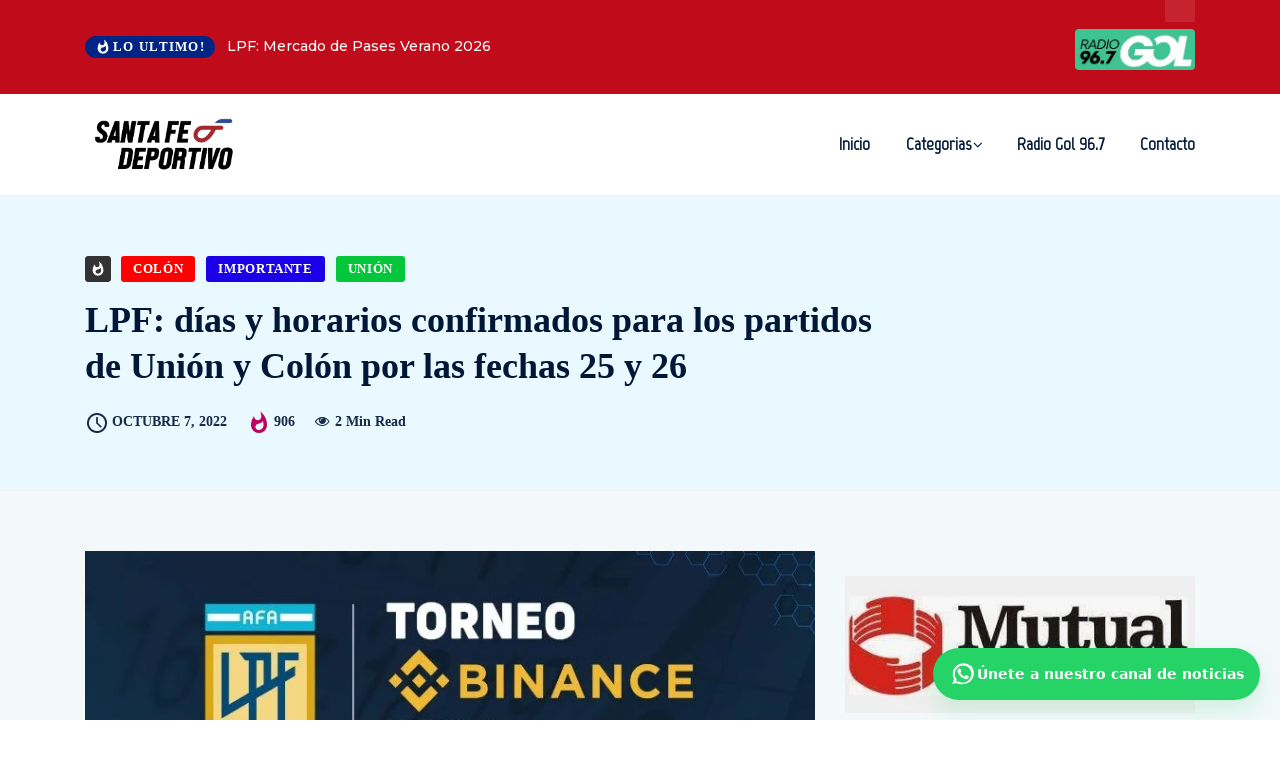

--- FILE ---
content_type: text/html; charset=UTF-8
request_url: https://santafedeportivo.com/2022/10/07/lpf-dias-y-horarios-confirmados-para-los-partidos-de-union-y-colon-por-las-fechas-25-y-26/
body_size: 28254
content:
<!DOCTYPE html>
  <html lang="es" xmlns:og="http://ogp.me/ns#" xmlns:fb="http://ogp.me/ns/fb#"> 
    <head>
        <meta charset="UTF-8">
        <meta name="viewport" content="width=device-width, initial-scale=1, maximum-scale=1">
		<title>LPF: días y horarios confirmados para los partidos de Unión y Colón por las fechas 25 y 26 &#8211; Santa Fe Deportivo</title>
<meta name='robots' content='max-image-preview:large' />
<!-- Etiqueta de Google (gtag.js) modo de consentimiento dataLayer añadido por Site Kit -->
<script type="text/javascript" id="google_gtagjs-js-consent-mode-data-layer">
/* <![CDATA[ */
window.dataLayer = window.dataLayer || [];function gtag(){dataLayer.push(arguments);}
gtag('consent', 'default', {"ad_personalization":"denied","ad_storage":"denied","ad_user_data":"denied","analytics_storage":"denied","functionality_storage":"denied","security_storage":"denied","personalization_storage":"denied","region":["AT","BE","BG","CH","CY","CZ","DE","DK","EE","ES","FI","FR","GB","GR","HR","HU","IE","IS","IT","LI","LT","LU","LV","MT","NL","NO","PL","PT","RO","SE","SI","SK"],"wait_for_update":500});
window._googlesitekitConsentCategoryMap = {"statistics":["analytics_storage"],"marketing":["ad_storage","ad_user_data","ad_personalization"],"functional":["functionality_storage","security_storage"],"preferences":["personalization_storage"]};
window._googlesitekitConsents = {"ad_personalization":"denied","ad_storage":"denied","ad_user_data":"denied","analytics_storage":"denied","functionality_storage":"denied","security_storage":"denied","personalization_storage":"denied","region":["AT","BE","BG","CH","CY","CZ","DE","DK","EE","ES","FI","FR","GB","GR","HR","HU","IE","IS","IT","LI","LT","LU","LV","MT","NL","NO","PL","PT","RO","SE","SI","SK"],"wait_for_update":500};
/* ]]> */
</script>
<!-- Fin de la etiqueta Google (gtag.js) modo de consentimiento dataLayer añadido por Site Kit -->
<link rel='dns-prefetch' href='//www.googletagmanager.com' />
<link rel='dns-prefetch' href='//fonts.googleapis.com' />
<link rel="alternate" type="application/rss+xml" title="Santa Fe Deportivo &raquo; Feed" href="https://santafedeportivo.com/feed/" />
<link rel="alternate" type="application/rss+xml" title="Santa Fe Deportivo &raquo; Feed de los comentarios" href="https://santafedeportivo.com/comments/feed/" />
<script type="text/javascript" id="wpp-js" src="https://santafedeportivo.com/wp-content/plugins/wordpress-popular-posts/assets/js/wpp.min.js?ver=7.3.3" data-sampling="0" data-sampling-rate="100" data-api-url="https://santafedeportivo.com/wp-json/wordpress-popular-posts" data-post-id="2666" data-token="eb36e12955" data-lang="0" data-debug="0"></script>
<link rel="alternate" type="application/rss+xml" title="Santa Fe Deportivo &raquo; Comentario LPF: días y horarios confirmados para los partidos de Unión y Colón por las fechas 25 y 26 del feed" href="https://santafedeportivo.com/2022/10/07/lpf-dias-y-horarios-confirmados-para-los-partidos-de-union-y-colon-por-las-fechas-25-y-26/feed/" />
<script type="text/javascript">
/* <![CDATA[ */
window._wpemojiSettings = {"baseUrl":"https:\/\/s.w.org\/images\/core\/emoji\/15.0.3\/72x72\/","ext":".png","svgUrl":"https:\/\/s.w.org\/images\/core\/emoji\/15.0.3\/svg\/","svgExt":".svg","source":{"concatemoji":"https:\/\/santafedeportivo.com\/wp-includes\/js\/wp-emoji-release.min.js?ver=6.5.3"}};
/*! This file is auto-generated */
!function(i,n){var o,s,e;function c(e){try{var t={supportTests:e,timestamp:(new Date).valueOf()};sessionStorage.setItem(o,JSON.stringify(t))}catch(e){}}function p(e,t,n){e.clearRect(0,0,e.canvas.width,e.canvas.height),e.fillText(t,0,0);var t=new Uint32Array(e.getImageData(0,0,e.canvas.width,e.canvas.height).data),r=(e.clearRect(0,0,e.canvas.width,e.canvas.height),e.fillText(n,0,0),new Uint32Array(e.getImageData(0,0,e.canvas.width,e.canvas.height).data));return t.every(function(e,t){return e===r[t]})}function u(e,t,n){switch(t){case"flag":return n(e,"\ud83c\udff3\ufe0f\u200d\u26a7\ufe0f","\ud83c\udff3\ufe0f\u200b\u26a7\ufe0f")?!1:!n(e,"\ud83c\uddfa\ud83c\uddf3","\ud83c\uddfa\u200b\ud83c\uddf3")&&!n(e,"\ud83c\udff4\udb40\udc67\udb40\udc62\udb40\udc65\udb40\udc6e\udb40\udc67\udb40\udc7f","\ud83c\udff4\u200b\udb40\udc67\u200b\udb40\udc62\u200b\udb40\udc65\u200b\udb40\udc6e\u200b\udb40\udc67\u200b\udb40\udc7f");case"emoji":return!n(e,"\ud83d\udc26\u200d\u2b1b","\ud83d\udc26\u200b\u2b1b")}return!1}function f(e,t,n){var r="undefined"!=typeof WorkerGlobalScope&&self instanceof WorkerGlobalScope?new OffscreenCanvas(300,150):i.createElement("canvas"),a=r.getContext("2d",{willReadFrequently:!0}),o=(a.textBaseline="top",a.font="600 32px Arial",{});return e.forEach(function(e){o[e]=t(a,e,n)}),o}function t(e){var t=i.createElement("script");t.src=e,t.defer=!0,i.head.appendChild(t)}"undefined"!=typeof Promise&&(o="wpEmojiSettingsSupports",s=["flag","emoji"],n.supports={everything:!0,everythingExceptFlag:!0},e=new Promise(function(e){i.addEventListener("DOMContentLoaded",e,{once:!0})}),new Promise(function(t){var n=function(){try{var e=JSON.parse(sessionStorage.getItem(o));if("object"==typeof e&&"number"==typeof e.timestamp&&(new Date).valueOf()<e.timestamp+604800&&"object"==typeof e.supportTests)return e.supportTests}catch(e){}return null}();if(!n){if("undefined"!=typeof Worker&&"undefined"!=typeof OffscreenCanvas&&"undefined"!=typeof URL&&URL.createObjectURL&&"undefined"!=typeof Blob)try{var e="postMessage("+f.toString()+"("+[JSON.stringify(s),u.toString(),p.toString()].join(",")+"));",r=new Blob([e],{type:"text/javascript"}),a=new Worker(URL.createObjectURL(r),{name:"wpTestEmojiSupports"});return void(a.onmessage=function(e){c(n=e.data),a.terminate(),t(n)})}catch(e){}c(n=f(s,u,p))}t(n)}).then(function(e){for(var t in e)n.supports[t]=e[t],n.supports.everything=n.supports.everything&&n.supports[t],"flag"!==t&&(n.supports.everythingExceptFlag=n.supports.everythingExceptFlag&&n.supports[t]);n.supports.everythingExceptFlag=n.supports.everythingExceptFlag&&!n.supports.flag,n.DOMReady=!1,n.readyCallback=function(){n.DOMReady=!0}}).then(function(){return e}).then(function(){var e;n.supports.everything||(n.readyCallback(),(e=n.source||{}).concatemoji?t(e.concatemoji):e.wpemoji&&e.twemoji&&(t(e.twemoji),t(e.wpemoji)))}))}((window,document),window._wpemojiSettings);
/* ]]> */
</script>

<style id='wp-emoji-styles-inline-css' type='text/css'>

	img.wp-smiley, img.emoji {
		display: inline !important;
		border: none !important;
		box-shadow: none !important;
		height: 1em !important;
		width: 1em !important;
		margin: 0 0.07em !important;
		vertical-align: -0.1em !important;
		background: none !important;
		padding: 0 !important;
	}
</style>
<link rel='stylesheet' id='wp-block-library-css' href='https://santafedeportivo.com/wp-includes/css/dist/block-library/style.min.css?ver=6.5.3' type='text/css' media='all' />
<style id='wp-block-library-theme-inline-css' type='text/css'>
.wp-block-audio figcaption{color:#555;font-size:13px;text-align:center}.is-dark-theme .wp-block-audio figcaption{color:#ffffffa6}.wp-block-audio{margin:0 0 1em}.wp-block-code{border:1px solid #ccc;border-radius:4px;font-family:Menlo,Consolas,monaco,monospace;padding:.8em 1em}.wp-block-embed figcaption{color:#555;font-size:13px;text-align:center}.is-dark-theme .wp-block-embed figcaption{color:#ffffffa6}.wp-block-embed{margin:0 0 1em}.blocks-gallery-caption{color:#555;font-size:13px;text-align:center}.is-dark-theme .blocks-gallery-caption{color:#ffffffa6}.wp-block-image figcaption{color:#555;font-size:13px;text-align:center}.is-dark-theme .wp-block-image figcaption{color:#ffffffa6}.wp-block-image{margin:0 0 1em}.wp-block-pullquote{border-bottom:4px solid;border-top:4px solid;color:currentColor;margin-bottom:1.75em}.wp-block-pullquote cite,.wp-block-pullquote footer,.wp-block-pullquote__citation{color:currentColor;font-size:.8125em;font-style:normal;text-transform:uppercase}.wp-block-quote{border-left:.25em solid;margin:0 0 1.75em;padding-left:1em}.wp-block-quote cite,.wp-block-quote footer{color:currentColor;font-size:.8125em;font-style:normal;position:relative}.wp-block-quote.has-text-align-right{border-left:none;border-right:.25em solid;padding-left:0;padding-right:1em}.wp-block-quote.has-text-align-center{border:none;padding-left:0}.wp-block-quote.is-large,.wp-block-quote.is-style-large,.wp-block-quote.is-style-plain{border:none}.wp-block-search .wp-block-search__label{font-weight:700}.wp-block-search__button{border:1px solid #ccc;padding:.375em .625em}:where(.wp-block-group.has-background){padding:1.25em 2.375em}.wp-block-separator.has-css-opacity{opacity:.4}.wp-block-separator{border:none;border-bottom:2px solid;margin-left:auto;margin-right:auto}.wp-block-separator.has-alpha-channel-opacity{opacity:1}.wp-block-separator:not(.is-style-wide):not(.is-style-dots){width:100px}.wp-block-separator.has-background:not(.is-style-dots){border-bottom:none;height:1px}.wp-block-separator.has-background:not(.is-style-wide):not(.is-style-dots){height:2px}.wp-block-table{margin:0 0 1em}.wp-block-table td,.wp-block-table th{word-break:normal}.wp-block-table figcaption{color:#555;font-size:13px;text-align:center}.is-dark-theme .wp-block-table figcaption{color:#ffffffa6}.wp-block-video figcaption{color:#555;font-size:13px;text-align:center}.is-dark-theme .wp-block-video figcaption{color:#ffffffa6}.wp-block-video{margin:0 0 1em}.wp-block-template-part.has-background{margin-bottom:0;margin-top:0;padding:1.25em 2.375em}
</style>
<style id='classic-theme-styles-inline-css' type='text/css'>
/*! This file is auto-generated */
.wp-block-button__link{color:#fff;background-color:#32373c;border-radius:9999px;box-shadow:none;text-decoration:none;padding:calc(.667em + 2px) calc(1.333em + 2px);font-size:1.125em}.wp-block-file__button{background:#32373c;color:#fff;text-decoration:none}
</style>
<style id='global-styles-inline-css' type='text/css'>
body{--wp--preset--color--black: #000000;--wp--preset--color--cyan-bluish-gray: #abb8c3;--wp--preset--color--white: #ffffff;--wp--preset--color--pale-pink: #f78da7;--wp--preset--color--vivid-red: #cf2e2e;--wp--preset--color--luminous-vivid-orange: #ff6900;--wp--preset--color--luminous-vivid-amber: #fcb900;--wp--preset--color--light-green-cyan: #7bdcb5;--wp--preset--color--vivid-green-cyan: #00d084;--wp--preset--color--pale-cyan-blue: #8ed1fc;--wp--preset--color--vivid-cyan-blue: #0693e3;--wp--preset--color--vivid-purple: #9b51e0;--wp--preset--gradient--vivid-cyan-blue-to-vivid-purple: linear-gradient(135deg,rgba(6,147,227,1) 0%,rgb(155,81,224) 100%);--wp--preset--gradient--light-green-cyan-to-vivid-green-cyan: linear-gradient(135deg,rgb(122,220,180) 0%,rgb(0,208,130) 100%);--wp--preset--gradient--luminous-vivid-amber-to-luminous-vivid-orange: linear-gradient(135deg,rgba(252,185,0,1) 0%,rgba(255,105,0,1) 100%);--wp--preset--gradient--luminous-vivid-orange-to-vivid-red: linear-gradient(135deg,rgba(255,105,0,1) 0%,rgb(207,46,46) 100%);--wp--preset--gradient--very-light-gray-to-cyan-bluish-gray: linear-gradient(135deg,rgb(238,238,238) 0%,rgb(169,184,195) 100%);--wp--preset--gradient--cool-to-warm-spectrum: linear-gradient(135deg,rgb(74,234,220) 0%,rgb(151,120,209) 20%,rgb(207,42,186) 40%,rgb(238,44,130) 60%,rgb(251,105,98) 80%,rgb(254,248,76) 100%);--wp--preset--gradient--blush-light-purple: linear-gradient(135deg,rgb(255,206,236) 0%,rgb(152,150,240) 100%);--wp--preset--gradient--blush-bordeaux: linear-gradient(135deg,rgb(254,205,165) 0%,rgb(254,45,45) 50%,rgb(107,0,62) 100%);--wp--preset--gradient--luminous-dusk: linear-gradient(135deg,rgb(255,203,112) 0%,rgb(199,81,192) 50%,rgb(65,88,208) 100%);--wp--preset--gradient--pale-ocean: linear-gradient(135deg,rgb(255,245,203) 0%,rgb(182,227,212) 50%,rgb(51,167,181) 100%);--wp--preset--gradient--electric-grass: linear-gradient(135deg,rgb(202,248,128) 0%,rgb(113,206,126) 100%);--wp--preset--gradient--midnight: linear-gradient(135deg,rgb(2,3,129) 0%,rgb(40,116,252) 100%);--wp--preset--font-size--small: 13px;--wp--preset--font-size--medium: 20px;--wp--preset--font-size--large: 36px;--wp--preset--font-size--x-large: 42px;--wp--preset--spacing--20: 0.44rem;--wp--preset--spacing--30: 0.67rem;--wp--preset--spacing--40: 1rem;--wp--preset--spacing--50: 1.5rem;--wp--preset--spacing--60: 2.25rem;--wp--preset--spacing--70: 3.38rem;--wp--preset--spacing--80: 5.06rem;--wp--preset--shadow--natural: 6px 6px 9px rgba(0, 0, 0, 0.2);--wp--preset--shadow--deep: 12px 12px 50px rgba(0, 0, 0, 0.4);--wp--preset--shadow--sharp: 6px 6px 0px rgba(0, 0, 0, 0.2);--wp--preset--shadow--outlined: 6px 6px 0px -3px rgba(255, 255, 255, 1), 6px 6px rgba(0, 0, 0, 1);--wp--preset--shadow--crisp: 6px 6px 0px rgba(0, 0, 0, 1);}:where(.is-layout-flex){gap: 0.5em;}:where(.is-layout-grid){gap: 0.5em;}body .is-layout-flex{display: flex;}body .is-layout-flex{flex-wrap: wrap;align-items: center;}body .is-layout-flex > *{margin: 0;}body .is-layout-grid{display: grid;}body .is-layout-grid > *{margin: 0;}:where(.wp-block-columns.is-layout-flex){gap: 2em;}:where(.wp-block-columns.is-layout-grid){gap: 2em;}:where(.wp-block-post-template.is-layout-flex){gap: 1.25em;}:where(.wp-block-post-template.is-layout-grid){gap: 1.25em;}.has-black-color{color: var(--wp--preset--color--black) !important;}.has-cyan-bluish-gray-color{color: var(--wp--preset--color--cyan-bluish-gray) !important;}.has-white-color{color: var(--wp--preset--color--white) !important;}.has-pale-pink-color{color: var(--wp--preset--color--pale-pink) !important;}.has-vivid-red-color{color: var(--wp--preset--color--vivid-red) !important;}.has-luminous-vivid-orange-color{color: var(--wp--preset--color--luminous-vivid-orange) !important;}.has-luminous-vivid-amber-color{color: var(--wp--preset--color--luminous-vivid-amber) !important;}.has-light-green-cyan-color{color: var(--wp--preset--color--light-green-cyan) !important;}.has-vivid-green-cyan-color{color: var(--wp--preset--color--vivid-green-cyan) !important;}.has-pale-cyan-blue-color{color: var(--wp--preset--color--pale-cyan-blue) !important;}.has-vivid-cyan-blue-color{color: var(--wp--preset--color--vivid-cyan-blue) !important;}.has-vivid-purple-color{color: var(--wp--preset--color--vivid-purple) !important;}.has-black-background-color{background-color: var(--wp--preset--color--black) !important;}.has-cyan-bluish-gray-background-color{background-color: var(--wp--preset--color--cyan-bluish-gray) !important;}.has-white-background-color{background-color: var(--wp--preset--color--white) !important;}.has-pale-pink-background-color{background-color: var(--wp--preset--color--pale-pink) !important;}.has-vivid-red-background-color{background-color: var(--wp--preset--color--vivid-red) !important;}.has-luminous-vivid-orange-background-color{background-color: var(--wp--preset--color--luminous-vivid-orange) !important;}.has-luminous-vivid-amber-background-color{background-color: var(--wp--preset--color--luminous-vivid-amber) !important;}.has-light-green-cyan-background-color{background-color: var(--wp--preset--color--light-green-cyan) !important;}.has-vivid-green-cyan-background-color{background-color: var(--wp--preset--color--vivid-green-cyan) !important;}.has-pale-cyan-blue-background-color{background-color: var(--wp--preset--color--pale-cyan-blue) !important;}.has-vivid-cyan-blue-background-color{background-color: var(--wp--preset--color--vivid-cyan-blue) !important;}.has-vivid-purple-background-color{background-color: var(--wp--preset--color--vivid-purple) !important;}.has-black-border-color{border-color: var(--wp--preset--color--black) !important;}.has-cyan-bluish-gray-border-color{border-color: var(--wp--preset--color--cyan-bluish-gray) !important;}.has-white-border-color{border-color: var(--wp--preset--color--white) !important;}.has-pale-pink-border-color{border-color: var(--wp--preset--color--pale-pink) !important;}.has-vivid-red-border-color{border-color: var(--wp--preset--color--vivid-red) !important;}.has-luminous-vivid-orange-border-color{border-color: var(--wp--preset--color--luminous-vivid-orange) !important;}.has-luminous-vivid-amber-border-color{border-color: var(--wp--preset--color--luminous-vivid-amber) !important;}.has-light-green-cyan-border-color{border-color: var(--wp--preset--color--light-green-cyan) !important;}.has-vivid-green-cyan-border-color{border-color: var(--wp--preset--color--vivid-green-cyan) !important;}.has-pale-cyan-blue-border-color{border-color: var(--wp--preset--color--pale-cyan-blue) !important;}.has-vivid-cyan-blue-border-color{border-color: var(--wp--preset--color--vivid-cyan-blue) !important;}.has-vivid-purple-border-color{border-color: var(--wp--preset--color--vivid-purple) !important;}.has-vivid-cyan-blue-to-vivid-purple-gradient-background{background: var(--wp--preset--gradient--vivid-cyan-blue-to-vivid-purple) !important;}.has-light-green-cyan-to-vivid-green-cyan-gradient-background{background: var(--wp--preset--gradient--light-green-cyan-to-vivid-green-cyan) !important;}.has-luminous-vivid-amber-to-luminous-vivid-orange-gradient-background{background: var(--wp--preset--gradient--luminous-vivid-amber-to-luminous-vivid-orange) !important;}.has-luminous-vivid-orange-to-vivid-red-gradient-background{background: var(--wp--preset--gradient--luminous-vivid-orange-to-vivid-red) !important;}.has-very-light-gray-to-cyan-bluish-gray-gradient-background{background: var(--wp--preset--gradient--very-light-gray-to-cyan-bluish-gray) !important;}.has-cool-to-warm-spectrum-gradient-background{background: var(--wp--preset--gradient--cool-to-warm-spectrum) !important;}.has-blush-light-purple-gradient-background{background: var(--wp--preset--gradient--blush-light-purple) !important;}.has-blush-bordeaux-gradient-background{background: var(--wp--preset--gradient--blush-bordeaux) !important;}.has-luminous-dusk-gradient-background{background: var(--wp--preset--gradient--luminous-dusk) !important;}.has-pale-ocean-gradient-background{background: var(--wp--preset--gradient--pale-ocean) !important;}.has-electric-grass-gradient-background{background: var(--wp--preset--gradient--electric-grass) !important;}.has-midnight-gradient-background{background: var(--wp--preset--gradient--midnight) !important;}.has-small-font-size{font-size: var(--wp--preset--font-size--small) !important;}.has-medium-font-size{font-size: var(--wp--preset--font-size--medium) !important;}.has-large-font-size{font-size: var(--wp--preset--font-size--large) !important;}.has-x-large-font-size{font-size: var(--wp--preset--font-size--x-large) !important;}
.wp-block-navigation a:where(:not(.wp-element-button)){color: inherit;}
:where(.wp-block-post-template.is-layout-flex){gap: 1.25em;}:where(.wp-block-post-template.is-layout-grid){gap: 1.25em;}
:where(.wp-block-columns.is-layout-flex){gap: 2em;}:where(.wp-block-columns.is-layout-grid){gap: 2em;}
.wp-block-pullquote{font-size: 1.5em;line-height: 1.6;}
</style>
<link rel='stylesheet' id='disable-wp-comments-css' href='https://santafedeportivo.com/wp-content/plugins/disable-wp-comments/public/css/disable-wp-comments-public.css?ver=1.1.1' type='text/css' media='all' />
<link rel='stylesheet' id='perfecty-push-css' href='https://santafedeportivo.com/wp-content/plugins/perfecty-push-notifications/public/css/perfecty-push-public.css?ver=1.6.5' type='text/css' media='all' />
<link rel='stylesheet' id='wordpress-popular-posts-css-css' href='https://santafedeportivo.com/wp-content/plugins/wordpress-popular-posts/assets/css/wpp.css?ver=7.3.3' type='text/css' media='all' />
<link rel='stylesheet' id='ennlil-fonts-css' href='https://fonts.googleapis.com/css?family=Montserrat%3A100%2C100i%2C200%2C200i%2C300%2C300i%2C400%2C400i%2C500%2C500i%2C600%2C600i%2C700%2C700i%2C800%2C800i%2C900%2C900i%7CMulish%3A200%2C200i%2C300%2C300i%2C400%2C400i%2C500%2C500i%2C600%2C600i%2C700%2C700i%2C800%2C800i%2C900%2C900i&#038;subset=latin' type='text/css' media='all' />
<link rel='stylesheet' id='font-awesome-css' href='https://santafedeportivo.com/wp-content/plugins/elementor/assets/lib/font-awesome/css/font-awesome.min.css?ver=4.7.0' type='text/css' media='all' />
<link rel='stylesheet' id='icon-font-css' href='https://santafedeportivo.com/wp-content/themes/santafedeportes/assets/css/icon-font.css?ver=6.5.3' type='text/css' media='all' />
<link rel='stylesheet' id='animate-css' href='https://santafedeportivo.com/wp-content/themes/santafedeportes/assets/css/animate.css?ver=6.5.3' type='text/css' media='all' />
<link rel='stylesheet' id='magnific-popup-css' href='https://santafedeportivo.com/wp-content/themes/santafedeportes/assets/css/magnific-popup.css?ver=6.5.3' type='text/css' media='all' />
<link rel='stylesheet' id='owl-carousel-css' href='https://santafedeportivo.com/wp-content/themes/santafedeportes/assets/css/owl.carousel.min.css?ver=6.5.3' type='text/css' media='all' />
<link rel='stylesheet' id='owl-theme-css' href='https://santafedeportivo.com/wp-content/themes/santafedeportes/assets/css/owl.theme.min.css?ver=6.5.3' type='text/css' media='all' />
<link rel='stylesheet' id='slick-css' href='https://santafedeportivo.com/wp-content/themes/santafedeportes/assets/css/slick.css?ver=6.5.3' type='text/css' media='all' />
<link rel='stylesheet' id='slicknav-css' href='https://santafedeportivo.com/wp-content/themes/santafedeportes/assets/css/slicknav.css?ver=6.5.3' type='text/css' media='all' />
<link rel='stylesheet' id='swiper-css' href='https://santafedeportivo.com/wp-content/plugins/elementor/assets/lib/swiper/v8/css/swiper.min.css?ver=8.4.5' type='text/css' media='all' />
<link rel='stylesheet' id='flickity-css' href='https://santafedeportivo.com/wp-content/themes/santafedeportes/assets/css/flickity.min.css?ver=6.5.3' type='text/css' media='all' />
<link rel='stylesheet' id='bootstrap-css' href='https://santafedeportivo.com/wp-content/themes/santafedeportes/assets/css/bootstrap.min.css?ver=4.0' type='text/css' media='all' />
<link rel='stylesheet' id='ennlil-main-css' href='https://santafedeportivo.com/wp-content/themes/santafedeportes/assets/css/main.css?ver=6.5.3' type='text/css' media='all' />
<link rel='stylesheet' id='ennlil-responsive-css' href='https://santafedeportivo.com/wp-content/themes/santafedeportes/assets/css/responsive.css?ver=6.5.3' type='text/css' media='all' />
<link rel='stylesheet' id='ennlil-style-css' href='https://santafedeportivo.com/wp-content/themes/santafedeportes/style.css?ver=6.5.3' type='text/css' media='all' />
<link rel='stylesheet' id='ennlil-custom-style-css' href='https://santafedeportivo.com/wp-content/themes/santafedeportes/assets/css/custom-style.css?ver=6.5.3' type='text/css' media='all' />
<style id='ennlil-custom-style-inline-css' type='text/css'>
.logo img {max-width: 300px;}body.blog .blog-new-layout .entry-media img {height: 470px;}body {color: #574F63;}.top-header-area {background: #002584;} .theme_header_design__gradient .mainmenu {
				background-image: linear-gradient(90deg, #C6005F 0%, #042953 100%);
			} .top-header-area.top-bar-three {
				background-image: linear-gradient(90deg, #bf0b1a 0%, #bf0b1a 100%);
			} .category-layout-one .blog-post-wrapper a.read_more_Btutton, .category-layout-two .blog-post-wrapper a.read_more_Btutton, .grid-layout-two .blog-post-wrapper a.read_more_Btutton, .swiper_thumb_box_Bg .swiper-slide-thumb-active, .blog-post-comment .comment-respond .comment-form .btn-comments, .main-container .theme-pagination-style ul.page-numbers li span.current, .theme-single-blog-wrapper .theme-post-contentt .entry-details .read_more_Btutton, .custom-form-subscribe {background: #042953!important;}.blog-sidebar .widget ul.wpt-tabs li.selected a, .home-blog-tab-right ul.wpt-tabs li.selected a, .news_video_post_section .tab_small_list_video_Item .video_tab_list_samll_Thumbnail i, .theme_blog_nav_Title a:hover, .theme-single-blog-wrapper .theme-post-contentt h2.post-title a:hover {color: #042953!important;}.news_tab_Block .nav-tabs .nav-link.active span.tab_menu_Item, .blog-sidebar .tagcloud a:hover, .blog-single .tag-lists a:hover, .tagcloud a:hover, .wp-block-tag-cloud a:hover, .theme_post_list_tab__Inner ul.post_tab_list_Menu li a.active span {border-color: #042953!important;}.news-block-style .news-content h4 a, .widget-post-wrap h4.post-title a {
					background-image: linear-gradient(to right, #042953 0%, #042953 100%)!important;
					
		
				} .theme-single-blog-wrapper .theme-post-contentt .entry-details .read_more_Btutton:hover, .category-layout-one .blog-post-wrapper a.read_more_Btutton:hover, .category-layout-two .blog-post-wrapper a.read_more_Btutton:hover, .grid-layout-two .blog-post-wrapper a.read_more_Btutton:hover, .blog-post-comment .comment-respond .comment-form .btn-comments:hover, .theme-single-blog-wrapper .theme-post-contentt .entry-details .read_more_Btutton:hover {background: #000!important;} .home-blog-tab-right ul.wpt-tabs li.selected a:before, .blog-sidebar .tagcloud a:hover, .blog-single .tag-lists a:hover, .tagcloud a:hover, .wp-block-tag-cloud a:hover, .theme_author_Socials a:hover {background: #042953!important;}.blog-sidebar .widget ul.wpt-tabs li.selected a, .home-blog-tab-right ul.wpt-tabs li.selected a, .news_video_post_section .tab_small_list_video_Item .video_tab_list_samll_Thumbnail i, .theme_blog_nav_Title a:hover {color: #042953!important;}.news_tab_Block .nav-tabs .nav-link.active span.tab_menu_Item, .blog-sidebar .tagcloud a:hover, .blog-single .tag-lists a:hover, .tagcloud a:hover, .wp-block-tag-cloud a:hover, .theme_post_list_tab__Inner ul.post_tab_list_Menu li a.active span {border-color: #042953!important;}
					.cat-item-6 span.post_count {background-color : #1298fc !important;} 
				
					.cat-item-31 span.post_count {background-color : #ffbc00 !important;} 
				
					.cat-item-2 span.post_count {background-color : #ff0000 !important;} 
				
					.cat-item-52 span.post_count {background-color : #ffbc00 !important;} 
				
					.cat-item-54 span.post_count {background-color : #ffbc00 !important;} 
				
					.cat-item-49 span.post_count {background-color : #ff0000 !important;} 
				
					.cat-item-51 span.post_count {background-color : #ffbc00 !important;} 
				
					.cat-item-33 span.post_count {background-color : #ffbc00 !important;} 
				
					.cat-item-55 span.post_count {background-color : #ffbc00 !important;} 
				
					.cat-item-50 span.post_count {background-color : #1b00e8 !important;} 
				
					.cat-item-118 span.post_count {background-color : #ffbc00 !important;} 
				
					.cat-item-53 span.post_count {background-color : #ffbc00 !important;} 
				
					.cat-item-5 span.post_count {background-color : #212b9e !important;} 
				
					.cat-item-39 span.post_count {background-color : #ffbc00 !important;} 
				
					.cat-item-41 span.post_count {background-color : #ffbc00 !important;} 
				
					.cat-item-4 span.post_count {background-color : #fa057b !important;} 
				
					.cat-item-119 span.post_count {background-color : #ffbc00 !important;} 
				
					.cat-item-1 span.post_count {background-color : #ffbc00 !important;} 
				
					.cat-item-3 span.post_count {background-color : #03c63a !important;} 
				
</style>
<link rel='stylesheet' id='heateor_sss_frontend_css-css' href='https://santafedeportivo.com/wp-content/plugins/sassy-social-share/public/css/sassy-social-share-public.css?ver=3.3.78' type='text/css' media='all' />
<style id='heateor_sss_frontend_css-inline-css' type='text/css'>
.heateor_sss_button_instagram span.heateor_sss_svg,a.heateor_sss_instagram span.heateor_sss_svg{background:radial-gradient(circle at 30% 107%,#fdf497 0,#fdf497 5%,#fd5949 45%,#d6249f 60%,#285aeb 90%)}.heateor_sss_horizontal_sharing .heateor_sss_svg,.heateor_sss_standard_follow_icons_container .heateor_sss_svg{color:#fff;border-width:0px;border-style:solid;border-color:transparent}.heateor_sss_horizontal_sharing .heateorSssTCBackground{color:#666}.heateor_sss_horizontal_sharing span.heateor_sss_svg:hover,.heateor_sss_standard_follow_icons_container span.heateor_sss_svg:hover{border-color:transparent;}.heateor_sss_vertical_sharing span.heateor_sss_svg,.heateor_sss_floating_follow_icons_container span.heateor_sss_svg{color:#fff;border-width:0px;border-style:solid;border-color:transparent;}.heateor_sss_vertical_sharing .heateorSssTCBackground{color:#666;}.heateor_sss_vertical_sharing span.heateor_sss_svg:hover,.heateor_sss_floating_follow_icons_container span.heateor_sss_svg:hover{border-color:transparent;}@media screen and (max-width:783px) {.heateor_sss_vertical_sharing{display:none!important}}
</style>
<link rel='stylesheet' id='csf-google-web-fonts-css' href='//fonts.googleapis.com/css?family=Montserrat:400,700%7CMarvel:400&#038;display=swap' type='text/css' media='all' />
<script type="text/javascript" src="https://santafedeportivo.com/wp-includes/js/jquery/jquery.min.js?ver=3.7.1" id="jquery-core-js"></script>
<script type="text/javascript" src="https://santafedeportivo.com/wp-includes/js/jquery/jquery-migrate.min.js?ver=3.4.1" id="jquery-migrate-js"></script>
<script type="text/javascript" src="https://santafedeportivo.com/wp-content/plugins/disable-wp-comments/public/js/disable-wp-comments-public.js?ver=1.1.1" id="disable-wp-comments-js"></script>

<!-- Fragmento de código de la etiqueta de Google (gtag.js) añadida por Site Kit -->
<!-- Fragmento de código de Google Analytics añadido por Site Kit -->
<script type="text/javascript" src="https://www.googletagmanager.com/gtag/js?id=GT-PLFQD7W" id="google_gtagjs-js" async></script>
<script type="text/javascript" id="google_gtagjs-js-after">
/* <![CDATA[ */
window.dataLayer = window.dataLayer || [];function gtag(){dataLayer.push(arguments);}
gtag("set","linker",{"domains":["santafedeportivo.com"]});
gtag("js", new Date());
gtag("set", "developer_id.dZTNiMT", true);
gtag("config", "GT-PLFQD7W");
/* ]]> */
</script>
<link rel="https://api.w.org/" href="https://santafedeportivo.com/wp-json/" /><link rel="alternate" type="application/json" href="https://santafedeportivo.com/wp-json/wp/v2/posts/2666" /><link rel="EditURI" type="application/rsd+xml" title="RSD" href="https://santafedeportivo.com/xmlrpc.php?rsd" />
<meta name="generator" content="WordPress 6.5.3" />
<link rel="canonical" href="https://santafedeportivo.com/2022/10/07/lpf-dias-y-horarios-confirmados-para-los-partidos-de-union-y-colon-por-las-fechas-25-y-26/" />
<link rel='shortlink' href='https://santafedeportivo.com/?p=2666' />
<link rel="alternate" type="application/json+oembed" href="https://santafedeportivo.com/wp-json/oembed/1.0/embed?url=https%3A%2F%2Fsantafedeportivo.com%2F2022%2F10%2F07%2Flpf-dias-y-horarios-confirmados-para-los-partidos-de-union-y-colon-por-las-fechas-25-y-26%2F" />
<link rel="alternate" type="text/xml+oembed" href="https://santafedeportivo.com/wp-json/oembed/1.0/embed?url=https%3A%2F%2Fsantafedeportivo.com%2F2022%2F10%2F07%2Flpf-dias-y-horarios-confirmados-para-los-partidos-de-union-y-colon-por-las-fechas-25-y-26%2F&#038;format=xml" />
<meta name="generator" content="Site Kit by Google 1.170.0" /><script>
	window.PerfectyPushOptions = {
		path: "https://santafedeportivo.com/wp-content/plugins/perfecty-push-notifications/public/js",
		dialogTitle: "Quieres recibir notificaciones?",
		dialogSubmit: "Continuar",
		dialogCancel: "Ahora no",
		settingsTitle: "Quieres recibir notificaciones?",
		settingsOptIn: "si quiero recibir notificaciones",
		settingsUpdateError: "Could not change the preference, try again",
		serverUrl: "https://santafedeportivo.com/wp-json/perfecty-push",
		vapidPublicKey: "BMEhHDBrrImXhGht6zMy70zMGA5UMPKUxLDc_4EFm9jyUJfvER21P0m7ZdhQcw9035EHfm74jWROcUPtu2z2XWA",
		token: "eb36e12955",
		tokenHeader: "X-WP-Nonce",
		enabled: true,
		unregisterConflicts: false,
		serviceWorkerScope: "/perfecty/push",
		loggerLevel: "error",
		loggerVerbose: false,
		hideBellAfterSubscribe: false,
		askPermissionsDirectly: false,
		unregisterConflictsExpression: "(OneSignalSDKWorker|wonderpush-worker-loader|webpushr-sw|subscribers-com\/firebase-messaging-sw|gravitec-net-web-push-notifications|push_notification_sw)",
		promptIconUrl: "https://santafedeportivo.com/wp-content/uploads/2022/09/santafelogo-e1686333322716.png",
		visitsToDisplayPrompt: 0	}
</script>
            <style id="wpp-loading-animation-styles">@-webkit-keyframes bgslide{from{background-position-x:0}to{background-position-x:-200%}}@keyframes bgslide{from{background-position-x:0}to{background-position-x:-200%}}.wpp-widget-block-placeholder,.wpp-shortcode-placeholder{margin:0 auto;width:60px;height:3px;background:#dd3737;background:linear-gradient(90deg,#dd3737 0%,#571313 10%,#dd3737 100%);background-size:200% auto;border-radius:3px;-webkit-animation:bgslide 1s infinite linear;animation:bgslide 1s infinite linear}</style>
            <meta name="generator" content="Elementor 3.23.4; features: e_optimized_css_loading, additional_custom_breakpoints, e_lazyload; settings: css_print_method-external, google_font-enabled, font_display-auto">
			<style>
				.e-con.e-parent:nth-of-type(n+4):not(.e-lazyloaded):not(.e-no-lazyload),
				.e-con.e-parent:nth-of-type(n+4):not(.e-lazyloaded):not(.e-no-lazyload) * {
					background-image: none !important;
				}
				@media screen and (max-height: 1024px) {
					.e-con.e-parent:nth-of-type(n+3):not(.e-lazyloaded):not(.e-no-lazyload),
					.e-con.e-parent:nth-of-type(n+3):not(.e-lazyloaded):not(.e-no-lazyload) * {
						background-image: none !important;
					}
				}
				@media screen and (max-height: 640px) {
					.e-con.e-parent:nth-of-type(n+2):not(.e-lazyloaded):not(.e-no-lazyload),
					.e-con.e-parent:nth-of-type(n+2):not(.e-lazyloaded):not(.e-no-lazyload) * {
						background-image: none !important;
					}
				}
			</style>
			<style type="text/css">body{font-family:"Times New Roman";color:#574F63;font-weight:normal;font-size:15px;line-height:24px;}h1{font-family:"Arial Black";color:#1c1c1c;font-weight:normal;text-align:left;font-size:42px;line-height:50px;}h2{font-family:"Montserrat";color:#1c1c1c;font-weight:normal;text-align:left;font-size:28px;line-height:36px;}h3{font-family:"Montserrat";color:#1c1c1c;font-weight:700;text-align:left;font-size:24px;line-height:28px;}h4{font-family:"Montserrat";color:#1c1c1c;font-weight:normal;text-align:left;font-size:18px;line-height:28px;}h5{font-family:"Montserrat";color:#1c1c1c;font-weight:normal;text-align:left;font-size:14px;line-height:24px;}h6{font-family:"Montserrat";color:#1c1c1c;font-weight:normal;text-align:left;font-size:14px;line-height:28px;}.mainmenu ul li a{font-family:"Marvel";color:#d8d8d8;font-weight:normal;text-align:left;font-size:18px;line-height:23px;}.main-container.blog-spacing{padding-top:80px;padding-right:0px;padding-bottom:80px;padding-left:0px;}.main-container.cat-page-spacing{padding-top:80px;padding-right:0px;padding-bottom:80px;padding-left:0px;}.category-layout-one .blog-post-wrapper .cat-one-post-image{height:275px;}.category-layout-three .news-block-design .item{min-height:424px!important;}.cat-layout-alt .blog-post-wrapper .post-media{height:326px;}.blog-layout-one{padding-top:80px;padding-right:0px;padding-bottom:80px;padding-left:0px;}.blog.main-container.error-wrapper{padding-top:135px;padding-right:0px;padding-bottom:140px;padding-left:0px;}body{background-color:#fff;}body{color:#574F63;}#preloader{background-color:#001737!important;}.backto{background-color:#bf0b1a!important;}.backto:hover{background-color:#001737!important;}.top-header-area.top-bar-four{background-color:#042953!important;}.breaking_header_Top .breaking-title{background-color:#bf0b1a!important;}.breaking-title, .top-bar-three p.breaking-title{color:#fff!important;}.header-date{color:#fff!important;}.top-social li a{color:#000000;}.theme_header_design__One .theme-search-box .search-btn{color:#fff;}.recipe_sign_btn a{background-color:#C20160!important;}.recipe_sign_btn a:hover{background-color:#002584!important;}.recipe_sign_btn a{color:#fff!important;}.nav-wrapp-three .mainmenu ul li a{color:#001737!important;}.nav-wrapp-three .mainmenu ul li a:hover{color:#C20160!important;}.mainmenu li ul{background-color:#001737!important;}.nav-wrapp-three .mainmenu li ul.sub-menu li a{color:#fff!important;}.nav-wrapp-three .mainmenu li ul.sub-menu li a:hover{color:#fff!important;}.mainmenu li ul li a{border-color:#10264a!important;}a.slicknav_btn{background-color:#bf0b1a!important;}ul.slicknav_nav{background-color:#000!important;}.slicknav_nav li a:hover{background-color:#bf0b1a!important;}body.page .main-container{padding-top:80px;padding-right:0px;padding-bottom:80px;padding-left:0px;}</style><link rel="icon" href="https://santafedeportivo.com/wp-content/uploads/2022/09/santafelogo-e1686333322716-65x65.png" sizes="32x32" />
<link rel="icon" href="https://santafedeportivo.com/wp-content/uploads/2022/09/santafelogo-e1686333322716.png" sizes="192x192" />
<link rel="apple-touch-icon" href="https://santafedeportivo.com/wp-content/uploads/2022/09/santafelogo-e1686333322716.png" />
<meta name="msapplication-TileImage" content="https://santafedeportivo.com/wp-content/uploads/2022/09/santafelogo-e1686333322716.png" />
		<style type="text/css" id="wp-custom-css">
			.perfecty-push-dialog-box{font-size:20px;width:450px auto;border-radius:10px 10px 20px 20px;text-align:center}
		</style>
		
<!-- START - Heateor Open Graph Meta Tags 1.1.12 -->
<link rel="canonical" href="https://santafedeportivo.com/2022/10/07/lpf-dias-y-horarios-confirmados-para-los-partidos-de-union-y-colon-por-las-fechas-25-y-26/"/>
<meta name="description" content="Tras los compromisos del sábado, sabaleros y tatengues volverán a jugar el viernes 14 ante Racing y Defensa respectivamente. Luego Unión visitará a Atlético en Tucumán el lunes 17 y Colón recibirá a Defensa el martes 18. La Liga Profesional de Fútbol de la AFA confirmó las programaciones de las fech"/>
<meta property="og:locale" content="es_ES"/>
<meta property="og:site_name" content="Santa Fe Deportivo"/>
<meta property="og:title" content="LPF: días y horarios confirmados para los partidos de Unión y Colón por las fechas 25 y 26"/>
<meta property="og:url" content="https://santafedeportivo.com/2022/10/07/lpf-dias-y-horarios-confirmados-para-los-partidos-de-union-y-colon-por-las-fechas-25-y-26/"/>
<meta property="og:type" content="article"/>
<meta property="og:image" content="https://santafedeportivo.com/wp-content/uploads/2022/10/lpf-programacion-torneo-2022.jpg"/>
<meta property="og:image:width" content="842"/>
<meta property="og:image:height" content="454"/>
<meta property="og:description" content="Tras los compromisos del sábado, sabaleros y tatengues volverán a jugar el viernes 14 ante Racing y Defensa respectivamente. Luego Unión visitará a Atlético en Tucumán el lunes 17 y Colón recibirá a Defensa el martes 18. La Liga Profesional de Fútbol de la AFA confirmó las programaciones de las fech"/>
<meta name="twitter:title" content="LPF: días y horarios confirmados para los partidos de Unión y Colón por las fechas 25 y 26"/>
<meta name="twitter:url" content="https://santafedeportivo.com/2022/10/07/lpf-dias-y-horarios-confirmados-para-los-partidos-de-union-y-colon-por-las-fechas-25-y-26/"/>
<meta name="twitter:description" content="Tras los compromisos del sábado, sabaleros y tatengues volverán a jugar el viernes 14 ante Racing y Defensa respectivamente. Luego Unión visitará a Atlético en Tucumán el lunes 17 y Colón recibirá a Defensa el martes 18. La Liga Profesional de Fútbol de la AFA confirmó las programaciones de las fech"/>
<meta name="twitter:image" content="https://santafedeportivo.com/wp-content/uploads/2022/10/lpf-programacion-torneo-2022.jpg"/>
<meta name="twitter:card" content="summary_large_image"/>
<meta itemprop="name" content="LPF: días y horarios confirmados para los partidos de Unión y Colón por las fechas 25 y 26"/>
<meta itemprop="description" content="Tras los compromisos del sábado, sabaleros y tatengues volverán a jugar el viernes 14 ante Racing y Defensa respectivamente. Luego Unión visitará a Atlético en Tucumán el lunes 17 y Colón recibirá a Defensa el martes 18. La Liga Profesional de Fútbol de la AFA confirmó las programaciones de las fech"/>
<meta itemprop="image" content="https://santafedeportivo.com/wp-content/uploads/2022/10/lpf-programacion-torneo-2022.jpg"/>
<!-- END - Heateor Open Graph Meta Tags -->

		
		                    
    </head>
	



	 
    <body class="post-template-default single single-post postid-2666 single-format-standard wp-custom-logo sidebar-active elementor-default elementor-kit-8" >
		
		
		<!-- Theme Preloader -->
		
		<div class="body-inner-content">
      
		
<header id="common-theme-header" class="header-area header-three-layout theme_header_design__three stick-top">

		<div class="top-header-area top-bar-three">
		<div class="container">
			<div class="row align-items-center">
				<div class="col-md-8">
									


<div class="theme_breaking__News breaking-news carousel slide carousel-fade" data-ride="carousel">
	<p class="breaking-title">Lo Ultimo!</p>
	<div class="breaking-news-slides carousel-inner">
	
	
	
		
	<div class="single-breaking-news carousel-item active">
	
	<h6 class="breaking-list-title"><a href="https://santafedeportivo.com/2026/01/21/lpf-mercado-de-pases-verano-2026/">LPF: Mercado de Pases Verano 2026</a></h6>
	</div>

	
		<div class="single-breaking-news carousel-item"> 
	
	<h6 class="breaking-list-title"><a href="https://santafedeportivo.com/2026/01/21/leonel-vangioni-vuelve-a-villa-constitucion-para-jugar-en-riberas/">Leonel Vangioni vuelve a Villa Constitución para jugar en Riberas</a></h6>
	</div>

	
		<div class="single-breaking-news carousel-item"> 
	
	<h6 class="breaking-list-title"><a href="https://santafedeportivo.com/2026/01/21/americano-presento-oficialmente-a-eduardo-magnin-como-nuevo-entrenador-para-la-temporada-2026/">Americano presentó oficialmente a Eduardo Magnín como nuevo entrenador para la temporada 2026</a></h6>
	</div>

	
		<div class="single-breaking-news carousel-item"> 
	
	<h6 class="breaking-list-title"><a href="https://santafedeportivo.com/2026/01/21/francisco-comesana-batallo-hasta-la-ultima-gota-y-se-fue-con-el-pecho-inflado-del-australian-open-2026/">Francisco Comesaña batalló hasta la última gota y se fue con el pecho inflado del Australian Open 2026</a></h6>
	</div>

	
	</div>
</div>

					
								
				</div>
				
			<div class="col-md-4 text-right top-right-box">
					<div class="header-date">
						
					</div><a href="https://www.radiogol.com.ar/radio/" target="_blank">
							<img loading="lazy" width="120" height="35" src="https://santafedeportivo.com/wp-content/uploads/2022/09/Captura-de-Pantalla-2022-09-29-a-las-10.32.29.png" class="rounded attachment-large size-large mb-4" alt="" loading="lazy" />
				</div>
			</div>	
		</div>
	</div> 
		
	
	<div class="main-nav-area header-three-area">
		<div class="container">
			<div class="row align-items-center">
				<div class="col-lg-2 col-md-12">
				
					<div class="logo theme-logo">
													<a href="https://santafedeportivo.com/" class="logo">
									<img class="img-fluid" src="http://santafedeportivo.com/wp-content/uploads/2023/08/santafelogo.png" alt="">
								</a>
						    					</div>
					
												
						<div class="logo dark-mode-logo">
						<h1 class="text-logo theme-logo-text text-dark-logo"><a href="https://santafedeportivo.com/">Santa Fe Deportivo</a></h1>						</div>
						
										
					
					
				</div>
				
				<div class="col-lg-10 col-md-12">
					<div class="nav-menu-wrapper text-right">
						<div class="container nav-wrapp-three">
							<div class="ennlil-responsive-menu"></div>
							<div class="mainmenu">
								<div class="menu-arriba-container"><ul id="primary-menu" class="menu"><li id="menu-item-1612" class="menu-item menu-item-type-post_type menu-item-object-page menu-item-home menu-item-1612"><a href="https://santafedeportivo.com/">Inicio</a></li>
<li id="menu-item-1622" class="menu-item menu-item-type-custom menu-item-object-custom menu-item-home menu-item-has-children menu-item-1622"><a href="http://santafedeportivo.com">Categorias</a>
<ul class="sub-menu">
	<li id="menu-item-1613" class="menu-item menu-item-type-taxonomy menu-item-object-category current-post-ancestor current-menu-parent current-post-parent menu-item-1613"><a href="https://santafedeportivo.com/category/colon/">Colón</a></li>
	<li id="menu-item-1614" class="menu-item menu-item-type-taxonomy menu-item-object-category current-post-ancestor current-menu-parent current-post-parent menu-item-1614"><a href="https://santafedeportivo.com/category/union/">Unión</a></li>
	<li id="menu-item-1615" class="menu-item menu-item-type-taxonomy menu-item-object-category menu-item-1615"><a href="https://santafedeportivo.com/category/patronato/">Patronato</a></li>
	<li id="menu-item-2542" class="menu-item menu-item-type-taxonomy menu-item-object-category menu-item-2542"><a href="https://santafedeportivo.com/category/atletico-rafaela/">Atlético Rafaela</a></li>
	<li id="menu-item-1618" class="menu-item menu-item-type-taxonomy menu-item-object-category menu-item-1618"><a href="https://santafedeportivo.com/category/futbol-internacional/">Futbol Internacional</a></li>
	<li id="menu-item-13879" class="menu-item menu-item-type-taxonomy menu-item-object-category menu-item-13879"><a href="https://santafedeportivo.com/category/seleccion-argentina/">Selección Argentina</a></li>
	<li id="menu-item-1865" class="menu-item menu-item-type-taxonomy menu-item-object-category menu-item-1865"><a href="https://santafedeportivo.com/category/liga-profesional-de-futbol/">Liga Profesional de Fútbol</a></li>
	<li id="menu-item-12768" class="menu-item menu-item-type-taxonomy menu-item-object-category menu-item-12768"><a href="https://santafedeportivo.com/category/futbol-nacional/">Futbol Nacional</a></li>
	<li id="menu-item-1869" class="menu-item menu-item-type-taxonomy menu-item-object-category menu-item-1869"><a href="https://santafedeportivo.com/category/copa-argentina/">Copa Argentina</a></li>
	<li id="menu-item-1620" class="menu-item menu-item-type-taxonomy menu-item-object-category menu-item-1620"><a href="https://santafedeportivo.com/category/liga-santafesina/">Liga Santafesina</a></li>
	<li id="menu-item-1870" class="menu-item menu-item-type-taxonomy menu-item-object-category menu-item-1870"><a href="https://santafedeportivo.com/category/liga-esperancina/">Liga Esperancina</a></li>
	<li id="menu-item-2543" class="menu-item menu-item-type-taxonomy menu-item-object-category menu-item-2543"><a href="https://santafedeportivo.com/category/copa-santa-fe/">Copa Santa Fe</a></li>
	<li id="menu-item-4168" class="menu-item menu-item-type-taxonomy menu-item-object-category menu-item-4168"><a href="https://santafedeportivo.com/category/liga-amateur/">Liga Club de Campo Sanatorio Santa Fe</a></li>
	<li id="menu-item-1866" class="menu-item menu-item-type-taxonomy menu-item-object-category menu-item-1866"><a href="https://santafedeportivo.com/category/especiales/">Especiales</a></li>
	<li id="menu-item-1621" class="menu-item menu-item-type-taxonomy menu-item-object-category menu-item-1621"><a href="https://santafedeportivo.com/category/otros-deportes/">otros deportes</a></li>
	<li id="menu-item-1617" class="menu-item menu-item-type-taxonomy menu-item-object-category menu-item-1617"><a href="https://santafedeportivo.com/category/basquet/">Basquet</a></li>
</ul>
</li>
<li id="menu-item-1661" class="menu-item menu-item-type-custom menu-item-object-custom menu-item-1661"><a href="https://www.radiogol.com.ar/radio/">Radio Gol 96.7</a></li>
<li id="menu-item-1623" class="menu-item menu-item-type-custom menu-item-object-custom menu-item-1623"><a href="mailto:contacto@santafedeportivo.com">Contacto</a></li>
</ul></div>								
							</div>
						</div>
					</div>	
				</div>
				
								
				
				
				
				
			</div>
		</div>
	</div>
	
</header>

		

	
	
<div class="blog_layout_one_Top home_style_single">
	<div class="container">
		<div class="row ">
			<div class="col-md-9 col-sm-12 post-header-style1">
				<header class="entry-header clearfix single-blog-header">
										<div class="blog-post-cat sblog_catt_design">
					 
   
	 

	
	<a class="news-cat_Name" href="https://santafedeportivo.com/category/colon/" style="background-color:#ff0000;">
		Colón	</a>
   
	
	<a class="news-cat_Name" href="https://santafedeportivo.com/category/importante/" style="background-color:#1b00e8;">
		Importante	</a>
   
	
	<a class="news-cat_Name" href="https://santafedeportivo.com/category/union/" style="background-color:#03c63a;">
		Unión	</a>
   
						</div>
						
					<h1 class="post-title single_blog_inner__Title">
						LPF: días y horarios confirmados para los partidos de Unión y Colón por las fechas 25 y 26					</h1>
					
					<ul class="post-meta blog-post-metas single_blog_inner__Meta">
					
					
							
							
							
						<li class="post-meta-date blog_details__Date">octubre 7, 2022</li> 
												
												
							
						<li class="meta-post-view blog_details_blog__View">
												906						</li>
												
							
						<li class="read-time blog_details_blog__Readtime">
							<span class="post-read-time"><i class="fa fa-eye"></i><span class="read-time">2 Min Read</span></span>
						</li>
												
					</ul>
				
				</header>
			</div>  
		</div> 
	</div> 
</div>

<div id="main-content" class="bloglayout__One main-container blog-single post-layout-style2 single-one-bwrap"  role="main">
	<div class="container">
		<div class="row single-blog-content">
		
			<div class="col-lg-8 col-md-12">
            				
				<article id="post-2666" class="post-content post-single post-2666 post type-post status-publish format-standard has-post-thumbnail hentry category-colon category-importante category-union">
				
								<div class="post-media post-image">
									<img class="img-fluid" src="https://santafedeportivo.com/wp-content/uploads/2022/10/lpf-programacion-torneo-2022-770x454.jpg" alt="LPF: días y horarios confirmados para los partidos de Unión y Colón por las fechas 25 y 26">
									</div>
								
				<div class="post-body clearfix single-blog-header single-blog-inner blog-single-block blog-details-content">
					<!-- Article content -->
					<div class="entry-content clearfix">
						
						<p>Tras los compromisos del sábado, sabaleros y tatengues volverán a jugar el viernes 14 ante Racing y Defensa respectivamente. Luego Unión visitará a Atlético en Tucumán el lunes 17 y Colón recibirá a Defensa el martes 18.</p>
<p>La Liga Profesional de Fútbol de la AFA confirmó las programaciones de las fechas 25 y 26 del Torneo Binance 2022. De esta manera, quedó determinado que el Colón de Marcelo Saralegui, tras la visita del sábado a Platense, estará recibiendo a Racing el viernes 14 desde las 16.30 en el Brigadier, para luego ser local de Defensa el martes 18 en el mismo horario. En el caso de Unión, los dirigidos por Munúa también tendrán 6 días de descanso antes de visitar a Defensa en Varela el viernes 14 desde las 19 para luego viajar a Tucumán a medirse con Atlético el lunes 17 en el mismo horario.</p>
<p>Fecha 25</p>
<p>Miércoles 12 de octubre<br />
14.00 Aldosivi – Banfield<br />
16.30 Sarmiento – Boca<br />
19.00 Independiente – Barracas Central<br />
19.00 Gimnasia – San Lorenzo<br />
21.30 River – Platense</p>
<p>Jueves 13 de octubre<br />
16.30 Vélez – Talleres<br />
19.00 Godoy Cruz – Argentinos<br />
19.00 Lanús – Patronato<br />
21.30 Atlético Tucumán – Rosario Central<br />
21.30 Newell’s – Tigre</p>
<p>Viernes 14 de octubre<br />
16.30 Colón – Racing<br />
19.00 Huracán – Estudiantes<br />
19.00 Defensa y Justicia – Unión<br />
21.30 Arsenal – Central Córdoba</p>
<p>&nbsp;</p>
<p>Fecha 26</p>
<p>Domingo 16 de octubre<br />
13.00 Independiente – Banfield<br />
13.00 Aldosivi- Talleres<br />
15.30 Newell’s- Boca<br />
18.00 Godoy Cruz- Patronato<br />
20.30 River – Rosario Central</p>
<p>Lunes 17 de octubre<br />
14.00 Arsenal – Barracas<br />
16.30 Vélez- Estudiantes<br />
19.00 Sarmiento – San Lorenzo<br />
21.30 Gimnasia – Argentinos<br />
21.30 Atlético Tucumán- Unión</p>
<p>Martes 18 de octubre<br />
16.30 Colón- Defensa y Justicia<br />
19.00 Lanús – Racing<br />
21.30 Central Córdoba – Tigre<br />
21.30 Huracán- Platense</p>
<div class='heateorSssClear'></div><div  class='heateor_sss_sharing_container heateor_sss_horizontal_sharing' data-heateor-sss-href='https://santafedeportivo.com/2022/10/07/lpf-dias-y-horarios-confirmados-para-los-partidos-de-union-y-colon-por-las-fechas-25-y-26/'><div class='heateor_sss_sharing_title' style="font-weight:bold" >Compartir :</div><div class="heateor_sss_sharing_ul"><a aria-label="Facebook" class="heateor_sss_facebook" href="https://www.facebook.com/sharer/sharer.php?u=https%3A%2F%2Fsantafedeportivo.com%2F2022%2F10%2F07%2Flpf-dias-y-horarios-confirmados-para-los-partidos-de-union-y-colon-por-las-fechas-25-y-26%2F" title="Facebook" rel="nofollow noopener" target="_blank" style="font-size:32px!important;box-shadow:none;display:inline-block;vertical-align:middle"><span class="heateor_sss_svg" style="background-color:#0765FE;width:45px;height:45px;border-radius:999px;display:inline-block;opacity:1;float:left;font-size:32px;box-shadow:none;display:inline-block;font-size:16px;padding:0 4px;vertical-align:middle;background-repeat:repeat;overflow:hidden;padding:0;cursor:pointer;box-sizing:content-box"><svg style="display:block;border-radius:999px;" focusable="false" aria-hidden="true" xmlns="http://www.w3.org/2000/svg" width="100%" height="100%" viewBox="0 0 32 32"><path fill="#fff" d="M28 16c0-6.627-5.373-12-12-12S4 9.373 4 16c0 5.628 3.875 10.35 9.101 11.647v-7.98h-2.474V16H13.1v-1.58c0-4.085 1.849-5.978 5.859-5.978.76 0 2.072.15 2.608.298v3.325c-.283-.03-.775-.045-1.386-.045-1.967 0-2.728.745-2.728 2.683V16h3.92l-.673 3.667h-3.247v8.245C23.395 27.195 28 22.135 28 16Z"></path></svg></span></a><a aria-label="Twitter" class="heateor_sss_button_twitter" href="https://twitter.com/intent/tweet?text=LPF%3A%20d%C3%ADas%20y%20horarios%20confirmados%20para%20los%20partidos%20de%20Uni%C3%B3n%20y%20Col%C3%B3n%20por%20las%20fechas%2025%20y%2026&url=https%3A%2F%2Fsantafedeportivo.com%2F2022%2F10%2F07%2Flpf-dias-y-horarios-confirmados-para-los-partidos-de-union-y-colon-por-las-fechas-25-y-26%2F" title="Twitter" rel="nofollow noopener" target="_blank" style="font-size:32px!important;box-shadow:none;display:inline-block;vertical-align:middle"><span class="heateor_sss_svg heateor_sss_s__default heateor_sss_s_twitter" style="background-color:#55acee;width:45px;height:45px;border-radius:999px;display:inline-block;opacity:1;float:left;font-size:32px;box-shadow:none;display:inline-block;font-size:16px;padding:0 4px;vertical-align:middle;background-repeat:repeat;overflow:hidden;padding:0;cursor:pointer;box-sizing:content-box"><svg style="display:block;border-radius:999px;" focusable="false" aria-hidden="true" xmlns="http://www.w3.org/2000/svg" width="100%" height="100%" viewBox="-4 -4 39 39"><path d="M28 8.557a9.913 9.913 0 0 1-2.828.775 4.93 4.93 0 0 0 2.166-2.725 9.738 9.738 0 0 1-3.13 1.194 4.92 4.92 0 0 0-3.593-1.55 4.924 4.924 0 0 0-4.794 6.049c-4.09-.21-7.72-2.17-10.15-5.15a4.942 4.942 0 0 0-.665 2.477c0 1.71.87 3.214 2.19 4.1a4.968 4.968 0 0 1-2.23-.616v.06c0 2.39 1.7 4.38 3.952 4.83-.414.115-.85.174-1.297.174-.318 0-.626-.03-.928-.086a4.935 4.935 0 0 0 4.6 3.42 9.893 9.893 0 0 1-6.114 2.107c-.398 0-.79-.023-1.175-.068a13.953 13.953 0 0 0 7.55 2.213c9.056 0 14.01-7.507 14.01-14.013 0-.213-.005-.426-.015-.637.96-.695 1.795-1.56 2.455-2.55z" fill="#fff"></path></svg></span></a><a aria-label="Linkedin" class="heateor_sss_button_linkedin" href="https://www.linkedin.com/sharing/share-offsite/?url=https%3A%2F%2Fsantafedeportivo.com%2F2022%2F10%2F07%2Flpf-dias-y-horarios-confirmados-para-los-partidos-de-union-y-colon-por-las-fechas-25-y-26%2F" title="Linkedin" rel="nofollow noopener" target="_blank" style="font-size:32px!important;box-shadow:none;display:inline-block;vertical-align:middle"><span class="heateor_sss_svg heateor_sss_s__default heateor_sss_s_linkedin" style="background-color:#0077b5;width:45px;height:45px;border-radius:999px;display:inline-block;opacity:1;float:left;font-size:32px;box-shadow:none;display:inline-block;font-size:16px;padding:0 4px;vertical-align:middle;background-repeat:repeat;overflow:hidden;padding:0;cursor:pointer;box-sizing:content-box"><svg style="display:block;border-radius:999px;" focusable="false" aria-hidden="true" xmlns="http://www.w3.org/2000/svg" width="100%" height="100%" viewBox="0 0 32 32"><path d="M6.227 12.61h4.19v13.48h-4.19V12.61zm2.095-6.7a2.43 2.43 0 0 1 0 4.86c-1.344 0-2.428-1.09-2.428-2.43s1.084-2.43 2.428-2.43m4.72 6.7h4.02v1.84h.058c.56-1.058 1.927-2.176 3.965-2.176 4.238 0 5.02 2.792 5.02 6.42v7.395h-4.183v-6.56c0-1.564-.03-3.574-2.178-3.574-2.18 0-2.514 1.7-2.514 3.46v6.668h-4.187V12.61z" fill="#fff"></path></svg></span></a><a aria-label="Whatsapp" class="heateor_sss_whatsapp" href="https://api.whatsapp.com/send?text=LPF%3A%20d%C3%ADas%20y%20horarios%20confirmados%20para%20los%20partidos%20de%20Uni%C3%B3n%20y%20Col%C3%B3n%20por%20las%20fechas%2025%20y%2026%20https%3A%2F%2Fsantafedeportivo.com%2F2022%2F10%2F07%2Flpf-dias-y-horarios-confirmados-para-los-partidos-de-union-y-colon-por-las-fechas-25-y-26%2F" title="Whatsapp" rel="nofollow noopener" target="_blank" style="font-size:32px!important;box-shadow:none;display:inline-block;vertical-align:middle"><span class="heateor_sss_svg" style="background-color:#55eb4c;width:45px;height:45px;border-radius:999px;display:inline-block;opacity:1;float:left;font-size:32px;box-shadow:none;display:inline-block;font-size:16px;padding:0 4px;vertical-align:middle;background-repeat:repeat;overflow:hidden;padding:0;cursor:pointer;box-sizing:content-box"><svg style="display:block;border-radius:999px;" focusable="false" aria-hidden="true" xmlns="http://www.w3.org/2000/svg" width="100%" height="100%" viewBox="-6 -5 40 40"><path class="heateor_sss_svg_stroke heateor_sss_no_fill" stroke="#fff" stroke-width="2" fill="none" d="M 11.579798566743314 24.396926207859085 A 10 10 0 1 0 6.808479557110079 20.73576436351046"></path><path d="M 7 19 l -1 6 l 6 -1" class="heateor_sss_no_fill heateor_sss_svg_stroke" stroke="#fff" stroke-width="2" fill="none"></path><path d="M 10 10 q -1 8 8 11 c 5 -1 0 -6 -1 -3 q -4 -3 -5 -5 c 4 -2 -1 -5 -1 -4" fill="#fff"></path></svg></span></a><a aria-label="Instagram" class="heateor_sss_button_instagram" href="https://www.instagram.com/" title="Instagram" rel="nofollow noopener" target="_blank" style="font-size:32px!important;box-shadow:none;display:inline-block;vertical-align:middle"><span class="heateor_sss_svg" style="background-color:#53beee;width:45px;height:45px;border-radius:999px;display:inline-block;opacity:1;float:left;font-size:32px;box-shadow:none;display:inline-block;font-size:16px;padding:0 4px;vertical-align:middle;background-repeat:repeat;overflow:hidden;padding:0;cursor:pointer;box-sizing:content-box"><svg style="display:block;border-radius:999px;" version="1.1" viewBox="-10 -10 148 148" width="100%" height="100%" xml:space="preserve" xmlns="http://www.w3.org/2000/svg" xmlns:xlink="http://www.w3.org/1999/xlink"><g><g><path d="M86,112H42c-14.336,0-26-11.663-26-26V42c0-14.337,11.664-26,26-26h44c14.337,0,26,11.663,26,26v44 C112,100.337,100.337,112,86,112z M42,24c-9.925,0-18,8.074-18,18v44c0,9.925,8.075,18,18,18h44c9.926,0,18-8.075,18-18V42 c0-9.926-8.074-18-18-18H42z" fill="#fff"></path></g><g><path d="M64,88c-13.234,0-24-10.767-24-24c0-13.234,10.766-24,24-24s24,10.766,24,24C88,77.233,77.234,88,64,88z M64,48c-8.822,0-16,7.178-16,16s7.178,16,16,16c8.822,0,16-7.178,16-16S72.822,48,64,48z" fill="#fff"></path></g><g><circle cx="89.5" cy="38.5" fill="#fff" r="5.5"></circle></g></g></svg></span></a><a style="font-size:32px!important;box-shadow: none;display: inline-block!important;font-size: 16px;padding: 0 4px;vertical-align: middle;display:inline;" class="heateorSssSharingRound"><div style="width:45px;height:45px;border-radius:999px;margin-left:9px !important;" title="Compartidos totales" class="heateorSssSharing heateorSssTCBackground"></div></a></div><div class="heateorSssClear"></div></div><div class='heateorSssClear'></div>						
						

					</div>
				</div>
				
				</article>
               
							   
									    
	<div class="theme_blog_navigation__Wrap">
    <div class="row">

            <div class="col-sm-6">
        <div class="theme_blog_Nav post_nav_Left ">
                      <div class="theme_blog_nav_Img prev_nav_left_Img">
              <img width="770" height="470" src="https://santafedeportivo.com/wp-content/uploads/2022/10/huracan-1-0-tall-6-10-22-770x470.jpg" class="attachment-post-thumbnail size-post-thumbnail wp-post-image" alt="" />            </div>
                    <div class="theme_blog_nav_Inner">
            <div class="theme_blog_nav_Label">
			
								Anterior			
			</div>
            <h3 class="theme_blog_nav_Title"><a href="https://santafedeportivo.com/2022/10/07/huracan-se-recupero-ante-talleres-y-no-se-baja-de-la-pelea-por-la-lpf/" rel="prev">Huracán se recuperó ante Talleres y no se baja de la pelea por la LPF</a></h3>
          </div>
        </div>

      </div>
	  
            	  
      <div class="col-sm-6">
	  
        <div class="theme_blog_Nav post_nav_Right ">
                      <div class="theme_blog_nav_Img prev_nav_Right_Img">
             <img width="770" height="470" src="https://santafedeportivo.com/wp-content/uploads/2022/10/leo-madelon-union-3-770x470.jpg" class="attachment-post-thumbnail size-post-thumbnail wp-post-image" alt="" />            </div>
                    <div class="theme_blog_Inner">
            <div class="theme_blog_nav_Label">
			
						Siguiente			
			</div>
            <h3 class="theme_blog_nav_Title"><a href="https://santafedeportivo.com/2022/10/07/leo-madelon-vuelve-a-union-es-una-sensacion-distinta-porque-sabes-que-vas-a-un-lugar-que-estuviste-mucho-tiempo-escucha-la-palabra-del-ex-entrenador-tatengue-que-vuelve-a-pisar-el-15-de-abril-est/" rel="next">Leo Madelón vuelve a Unión: «El sábado voy a disfrutar en el 15 de Abril»</a></h3>
          </div>
        </div>
      </div>
      

    </div>
    </div>

  						
							<script type="text/javascript"><!--
	        jQuery(document).ready(function($){
	            $("#comments").hide();
	            $("#respond").hide();
	        });
			//-->
	        </script>
		    


<div id="comments" class="blog-post-comment">

	
		<div id="respond" class="comment-respond">
		<h3 id="reply-title" class="comment-reply-title">Leave a Reply <small><a rel="nofollow" id="cancel-comment-reply-link" href="/2022/10/07/lpf-dias-y-horarios-confirmados-para-los-partidos-de-union-y-colon-por-las-fechas-25-y-26/#respond" style="display:none;">Cancel reply</a></small></h3><form action="https://santafedeportivo.com/wp-comments-post.php" method="post" id="commentform" class="comment-form"><p class="comment-notes"><span id="email-notes">Tu dirección de correo electrónico no será publicada.</span> <span class="required-field-message">Los campos obligatorios están marcados con <span class="required">*</span></span></p><div class="comment-info row"><div class="col-md-6"><input placeholder="Enter Name" id="author" class="form-control" name="author" type="text" value="" size="30" aria-required='true' /></div><div class="col-md-6">
<input placeholder="Enter Email" id="email" name="email" class="form-control" type="email" value="" size="30" aria-required='true' /></div>
<div class="col-md-12"><input placeholder="Enter Website" id="url" name="url" class="form-control" type="url" value="" size="30" /></div></div>
<p class="comment-form-cookies-consent"><input id="wp-comment-cookies-consent" name="wp-comment-cookies-consent" type="checkbox" value="yes" /> <label for="wp-comment-cookies-consent">Guarda mi nombre, correo electrónico y web en este navegador para la próxima vez que comente.</label></p>

			<div class="row">
				<div class="col-md-12 ">
					<textarea class="form-control msg-box" placeholder="Enter Comments" id="comment" name="comment" cols="45" rows="8" aria-required="true"></textarea>
				</div>
				<div class="clearfix"></div>
			</div>
		<p class="form-submit"><input name="submit" type="submit" id="submit" class="btn-comments btn btn-primary" value="Post Comment" /> <input type='hidden' name='comment_post_ID' value='2666' id='comment_post_ID' />
<input type='hidden' name='comment_parent' id='comment_parent' value='0' />
</p></form>	</div><!-- #respond -->
	
</div><!-- #comments -->
							</div>
			
            

   <div class="col-lg-4 col-md-12">
      <div id="sidebar" class="sidebar blog-sidebar">
         <div id="block-9" class="widget widget_block widget_media_image">
<figure class="wp-block-image size-full"><img fetchpriority="high" decoding="async" width="378" height="148" src="http://santafedeportivo.com/wp-content/uploads/2023/08/banner-mutual-caf-2022.jpg" alt="" class="wp-image-30984" srcset="https://santafedeportivo.com/wp-content/uploads/2023/08/banner-mutual-caf-2022.jpg 378w, https://santafedeportivo.com/wp-content/uploads/2023/08/banner-mutual-caf-2022-300x117.jpg 300w" sizes="(max-width: 378px) 100vw, 378px" /></figure>
</div><div id="block-2" class="widget widget_block widget_search"><form role="search" method="get" action="https://santafedeportivo.com/" class="wp-block-search__button-outside wp-block-search__text-button wp-block-search"    ><label class="wp-block-search__label" for="wp-block-search__input-1" >Buscar</label><div class="wp-block-search__inside-wrapper " ><input class="wp-block-search__input" id="wp-block-search__input-1" placeholder="" value="" type="search" name="s" required /><button aria-label="Buscar" class="wp-block-search__button wp-element-button" type="submit" >Buscar</button></div></form></div>
<div id="wpp-2" class="widget popular-posts">

</div>

		<div id="recent-posts-2" class="widget widget_recent_entries">
		<h3 class="widget-title">Ultimas Noticias</h3>
		<ul>
											<li>
					<a href="https://santafedeportivo.com/2026/01/21/lpf-mercado-de-pases-verano-2026/">LPF: Mercado de Pases Verano 2026</a>
											<span class="post-date">enero 21, 2026</span>
									</li>
											<li>
					<a href="https://santafedeportivo.com/2026/01/21/leonel-vangioni-vuelve-a-villa-constitucion-para-jugar-en-riberas/">Leonel Vangioni vuelve a Villa Constitución para jugar en Riberas</a>
											<span class="post-date">enero 21, 2026</span>
									</li>
											<li>
					<a href="https://santafedeportivo.com/2026/01/21/americano-presento-oficialmente-a-eduardo-magnin-como-nuevo-entrenador-para-la-temporada-2026/">Americano presentó oficialmente a Eduardo Magnín como nuevo entrenador para la temporada 2026</a>
											<span class="post-date">enero 21, 2026</span>
									</li>
											<li>
					<a href="https://santafedeportivo.com/2026/01/21/francisco-comesana-batallo-hasta-la-ultima-gota-y-se-fue-con-el-pecho-inflado-del-australian-open-2026/">Francisco Comesaña batalló hasta la última gota y se fue con el pecho inflado del Australian Open 2026</a>
											<span class="post-date">enero 21, 2026</span>
									</li>
											<li>
					<a href="https://santafedeportivo.com/2026/01/21/tirante-se-despidio-de-su-mejor-australian-open-despues-de-perder-ante-un-preclasificado/">Tirante se despidió de su mejor Australian Open después de perder ante un preclasificado</a>
											<span class="post-date">enero 21, 2026</span>
									</li>
					</ul>

		</div><div id="categories-2" class="widget widget_categories"><h3 class="widget-title">Categorias</h3>
			<ul>
					<li class="cat-item cat-item-6"><a href="https://santafedeportivo.com/category/atletico-rafaela/">Atlético Rafaela</a> <span class="posts-count"><span class="post_count"> 282 </span></span>
</li>
	<li class="cat-item cat-item-31"><a href="https://santafedeportivo.com/category/basquet/">Basquet</a> <span class="posts-count"><span class="post_count"> 439 </span></span>
</li>
	<li class="cat-item cat-item-2"><a href="https://santafedeportivo.com/category/colon/">Colón</a> <span class="posts-count"><span class="post_count"> 5.641 </span></span>
</li>
	<li class="cat-item cat-item-52"><a href="https://santafedeportivo.com/category/copa-argentina/">Copa Argentina</a> <span class="posts-count"><span class="post_count"> 359 </span></span>
</li>
	<li class="cat-item cat-item-54"><a href="https://santafedeportivo.com/category/copa-santa-fe/">Copa Santa Fe</a> <span class="posts-count"><span class="post_count"> 148 </span></span>
</li>
	<li class="cat-item cat-item-49"><a href="https://santafedeportivo.com/category/destacada/">Destacada</a> <span class="posts-count"><span class="post_count"> 4.957 </span></span>
</li>
	<li class="cat-item cat-item-51"><a href="https://santafedeportivo.com/category/especiales/">Especiales</a> <span class="posts-count"><span class="post_count"> 215 </span></span>
</li>
	<li class="cat-item cat-item-33"><a href="https://santafedeportivo.com/category/futbol-internacional/">Futbol Internacional</a> <span class="posts-count"><span class="post_count"> 4.688 </span></span>
</li>
	<li class="cat-item cat-item-55"><a href="https://santafedeportivo.com/category/futbol-nacional/">Futbol Nacional</a> <span class="posts-count"><span class="post_count"> 1.563 </span></span>
</li>
	<li class="cat-item cat-item-50"><a href="https://santafedeportivo.com/category/importante/">Importante</a> <span class="posts-count"><span class="post_count"> 8.899 </span></span>
</li>
	<li class="cat-item cat-item-118"><a href="https://santafedeportivo.com/category/liga-amateur/">Liga Club de Campo Sanatorio Santa Fe</a> <span class="posts-count"><span class="post_count"> 125 </span></span>
</li>
	<li class="cat-item cat-item-53"><a href="https://santafedeportivo.com/category/liga-esperancina/">Liga Esperancina</a> <span class="posts-count"><span class="post_count"> 282 </span></span>
</li>
	<li class="cat-item cat-item-5"><a href="https://santafedeportivo.com/category/liga-profesional-de-futbol/">Liga Profesional de Fútbol</a> <span class="posts-count"><span class="post_count"> 8.015 </span></span>
</li>
	<li class="cat-item cat-item-39"><a href="https://santafedeportivo.com/category/liga-santafesina/">Liga Santafesina</a> <span class="posts-count"><span class="post_count"> 684 </span></span>
</li>
	<li class="cat-item cat-item-41"><a href="https://santafedeportivo.com/category/otros-deportes/">otros deportes</a> <span class="posts-count"><span class="post_count"> 2.336 </span></span>
</li>
	<li class="cat-item cat-item-4"><a href="https://santafedeportivo.com/category/patronato/">Patronato</a> <span class="posts-count"><span class="post_count"> 276 </span></span>
</li>
	<li class="cat-item cat-item-119"><a href="https://santafedeportivo.com/category/seleccion-argentina/">Selección Argentina</a> <span class="posts-count"><span class="post_count"> 3.851 </span></span>
</li>
	<li class="cat-item cat-item-1"><a href="https://santafedeportivo.com/category/sin-categoria/">Sin Categoria</a> <span class="posts-count"><span class="post_count"> 280 </span></span>
</li>
	<li class="cat-item cat-item-3"><a href="https://santafedeportivo.com/category/union/">Unión</a> <span class="posts-count"><span class="post_count"> 5.472 </span></span>
</li>
			</ul>

			</div><div id="tag_cloud-1" class="widget widget_tag_cloud"><h3 class="widget-title">Tags</h3><div class="tagcloud"><a href="https://santafedeportivo.com/tag/9-de-julio/" class="tag-cloud-link tag-link-112 tag-link-position-1" style="font-size: 8pt;" aria-label="9 de julio (1 elemento)">9 de julio</a>
<a href="https://santafedeportivo.com/tag/argentina/" class="tag-cloud-link tag-link-46 tag-link-position-2" style="font-size: 18.338461538462pt;" aria-label="Argentina (5 elementos)">Argentina</a>
<a href="https://santafedeportivo.com/tag/barras/" class="tag-cloud-link tag-link-43 tag-link-position-3" style="font-size: 11.876923076923pt;" aria-label="barras (2 elementos)">barras</a>
<a href="https://santafedeportivo.com/tag/beligoy/" class="tag-cloud-link tag-link-106 tag-link-position-4" style="font-size: 8pt;" aria-label="beligoy (1 elemento)">beligoy</a>
<a href="https://santafedeportivo.com/tag/boca/" class="tag-cloud-link tag-link-83 tag-link-position-5" style="font-size: 14.461538461538pt;" aria-label="boca (3 elementos)">boca</a>
<a href="https://santafedeportivo.com/tag/campeones-del-mundo/" class="tag-cloud-link tag-link-133 tag-link-position-6" style="font-size: 11.876923076923pt;" aria-label="campeones del mundo (2 elementos)">campeones del mundo</a>
<a href="https://santafedeportivo.com/tag/canalla/" class="tag-cloud-link tag-link-122 tag-link-position-7" style="font-size: 8pt;" aria-label="canalla (1 elemento)">canalla</a>
<a href="https://santafedeportivo.com/tag/central/" class="tag-cloud-link tag-link-124 tag-link-position-8" style="font-size: 8pt;" aria-label="Central (1 elemento)">Central</a>
<a href="https://santafedeportivo.com/tag/clasico/" class="tag-cloud-link tag-link-57 tag-link-position-9" style="font-size: 14.461538461538pt;" aria-label="clasico (3 elementos)">clasico</a>
<a href="https://santafedeportivo.com/tag/colon/" class="tag-cloud-link tag-link-29 tag-link-position-10" style="font-size: 22pt;" aria-label="colon (8 elementos)">colon</a>
<a href="https://santafedeportivo.com/tag/colon-saralegui/" class="tag-cloud-link tag-link-110 tag-link-position-11" style="font-size: 8pt;" aria-label="colon. saralegui (1 elemento)">colon. saralegui</a>
<a href="https://santafedeportivo.com/tag/copa-santa-fe/" class="tag-cloud-link tag-link-111 tag-link-position-12" style="font-size: 8pt;" aria-label="copa santa fe (1 elemento)">copa santa fe</a>
<a href="https://santafedeportivo.com/tag/crema/" class="tag-cloud-link tag-link-80 tag-link-position-13" style="font-size: 11.876923076923pt;" aria-label="crema (2 elementos)">crema</a>
<a href="https://santafedeportivo.com/tag/di-maria/" class="tag-cloud-link tag-link-120 tag-link-position-14" style="font-size: 11.876923076923pt;" aria-label="di maria (2 elementos)">di maria</a>
<a href="https://santafedeportivo.com/tag/elecciones/" class="tag-cloud-link tag-link-71 tag-link-position-15" style="font-size: 11.876923076923pt;" aria-label="elecciones (2 elementos)">elecciones</a>
<a href="https://santafedeportivo.com/tag/entradas/" class="tag-cloud-link tag-link-107 tag-link-position-16" style="font-size: 8pt;" aria-label="entradas (1 elemento)">entradas</a>
<a href="https://santafedeportivo.com/tag/guapo/" class="tag-cloud-link tag-link-109 tag-link-position-17" style="font-size: 8pt;" aria-label="guapo (1 elemento)">guapo</a>
<a href="https://santafedeportivo.com/tag/independiente/" class="tag-cloud-link tag-link-72 tag-link-position-18" style="font-size: 11.876923076923pt;" aria-label="independiente (2 elementos)">independiente</a>
<a href="https://santafedeportivo.com/tag/juve/" class="tag-cloud-link tag-link-114 tag-link-position-19" style="font-size: 8pt;" aria-label="juve (1 elemento)">juve</a>
<a href="https://santafedeportivo.com/tag/lautaro/" class="tag-cloud-link tag-link-96 tag-link-position-20" style="font-size: 11.876923076923pt;" aria-label="lautaro (2 elementos)">lautaro</a>
<a href="https://santafedeportivo.com/tag/leproso/" class="tag-cloud-link tag-link-126 tag-link-position-21" style="font-size: 8pt;" aria-label="leproso (1 elemento)">leproso</a>
<a href="https://santafedeportivo.com/tag/lesion/" class="tag-cloud-link tag-link-82 tag-link-position-22" style="font-size: 14.461538461538pt;" aria-label="lesion (3 elementos)">lesion</a>
<a href="https://santafedeportivo.com/tag/liga-profesional/" class="tag-cloud-link tag-link-62 tag-link-position-23" style="font-size: 22pt;" aria-label="liga profesional (8 elementos)">liga profesional</a>
<a href="https://santafedeportivo.com/tag/liga-santafesina/" class="tag-cloud-link tag-link-65 tag-link-position-24" style="font-size: 11.876923076923pt;" aria-label="Liga Santafesina (2 elementos)">Liga Santafesina</a>
<a href="https://santafedeportivo.com/tag/lista/" class="tag-cloud-link tag-link-116 tag-link-position-25" style="font-size: 8pt;" aria-label="lista (1 elemento)">lista</a>
<a href="https://santafedeportivo.com/tag/los-palmeras/" class="tag-cloud-link tag-link-121 tag-link-position-26" style="font-size: 8pt;" aria-label="los palmeras (1 elemento)">los palmeras</a>
<a href="https://santafedeportivo.com/tag/messi/" class="tag-cloud-link tag-link-34 tag-link-position-27" style="font-size: 18.338461538462pt;" aria-label="messi (5 elementos)">messi</a>
<a href="https://santafedeportivo.com/tag/millo/" class="tag-cloud-link tag-link-94 tag-link-position-28" style="font-size: 11.876923076923pt;" aria-label="millo (2 elementos)">millo</a>
<a href="https://santafedeportivo.com/tag/mundial/" class="tag-cloud-link tag-link-38 tag-link-position-29" style="font-size: 11.876923076923pt;" aria-label="mundial (2 elementos)">mundial</a>
<a href="https://santafedeportivo.com/tag/patronato/" class="tag-cloud-link tag-link-45 tag-link-position-30" style="font-size: 18.338461538462pt;" aria-label="patronato (5 elementos)">patronato</a>
<a href="https://santafedeportivo.com/tag/primera-nacional/" class="tag-cloud-link tag-link-78 tag-link-position-31" style="font-size: 11.876923076923pt;" aria-label="primera nacional (2 elementos)">primera nacional</a>
<a href="https://santafedeportivo.com/tag/qatar/" class="tag-cloud-link tag-link-37 tag-link-position-32" style="font-size: 16.615384615385pt;" aria-label="qatar (4 elementos)">qatar</a>
<a href="https://santafedeportivo.com/tag/rafaela/" class="tag-cloud-link tag-link-79 tag-link-position-33" style="font-size: 14.461538461538pt;" aria-label="rafaela (3 elementos)">rafaela</a>
<a href="https://santafedeportivo.com/tag/river/" class="tag-cloud-link tag-link-93 tag-link-position-34" style="font-size: 14.461538461538pt;" aria-label="river (3 elementos)">river</a>
<a href="https://santafedeportivo.com/tag/rossi/" class="tag-cloud-link tag-link-115 tag-link-position-35" style="font-size: 8pt;" aria-label="rossi (1 elemento)">rossi</a>
<a href="https://santafedeportivo.com/tag/sabalero/" class="tag-cloud-link tag-link-63 tag-link-position-36" style="font-size: 18.338461538462pt;" aria-label="sabalero (5 elementos)">sabalero</a>
<a href="https://santafedeportivo.com/tag/scaloni/" class="tag-cloud-link tag-link-139 tag-link-position-37" style="font-size: 11.876923076923pt;" aria-label="scaloni (2 elementos)">scaloni</a>
<a href="https://santafedeportivo.com/tag/seleccion/" class="tag-cloud-link tag-link-117 tag-link-position-38" style="font-size: 11.876923076923pt;" aria-label="seleccion (2 elementos)">seleccion</a>
<a href="https://santafedeportivo.com/tag/seleccion-argentina/" class="tag-cloud-link tag-link-332 tag-link-position-39" style="font-size: 11.876923076923pt;" aria-label="Seleccion Argentina (2 elementos)">Seleccion Argentina</a>
<a href="https://santafedeportivo.com/tag/tate/" class="tag-cloud-link tag-link-125 tag-link-position-40" style="font-size: 8pt;" aria-label="Tate (1 elemento)">Tate</a>
<a href="https://santafedeportivo.com/tag/tatengue/" class="tag-cloud-link tag-link-123 tag-link-position-41" style="font-size: 8pt;" aria-label="Tatengue (1 elemento)">Tatengue</a>
<a href="https://santafedeportivo.com/tag/tercera/" class="tag-cloud-link tag-link-135 tag-link-position-42" style="font-size: 11.876923076923pt;" aria-label="tercera (2 elementos)">tercera</a>
<a href="https://santafedeportivo.com/tag/tiburon/" class="tag-cloud-link tag-link-108 tag-link-position-43" style="font-size: 8pt;" aria-label="tiburon (1 elemento)">tiburon</a>
<a href="https://santafedeportivo.com/tag/union/" class="tag-cloud-link tag-link-30 tag-link-position-44" style="font-size: 19.846153846154pt;" aria-label="union (6 elementos)">union</a>
<a href="https://santafedeportivo.com/tag/arbitros/" class="tag-cloud-link tag-link-74 tag-link-position-45" style="font-size: 11.876923076923pt;" aria-label="árbitros (2 elementos)">árbitros</a></div>
</div>      </div> 
   </div>

        </div>
		
				<div class="theme_related_posts_Wrapper">
			
			<div class="row">
				<div class="col-md-12">
					<div class="theme_related_post_Grid"><h2>Related Posts</h2><div class="theme_post_grid__Slider_Wrapperr"><div class="theme_post_grid__Slider weekend-top trending-slider owl-carousel owl-theme">    
	<div class="trending-news-slides">
		<div class="news-block-style">
			<div class="news-thumb related_post_grid_Thumbnail" style="background-image:url(https://santafedeportivo.com/wp-content/uploads/2024/06/leo-picco.jpg);">
				<div class="grid-cat related_post_grid_Category">
					 
   
	 

	
	<a class="news-cat_Name" href="https://santafedeportivo.com/category/importante/" style="background-color:#1b00e8;">
		Importante	</a>
   
	
	<a class="news-cat_Name" href="https://santafedeportivo.com/category/union/" style="background-color:#03c63a;">
		Unión	</a>
   
					</div>
			</div>
			<div class="news-content related_post_grid_Content">
				<h4 class="post-title related_post_grid__Title">
					<a href="https://santafedeportivo.com/2026/01/21/leonel-picco-vendido-al-remo-de-brasil-no-jugara-contra-union/">Leonel Picco vendido al Remo de Brasil,</a>
				</h4>
				<p>El Club Atlético Platense ha llegado a un acuerdo para transferir</p>
				<div class="blog_meta_content_Box related_post_grid_Meta">
					<div class="entry-meta-author related_post_author_Thumbnail">
						<div class="entry-author-thumb"><img alt='' src='https://secure.gravatar.com/avatar/c9cfecebce9a92dac2c8f4561934e7ec?s=36&#038;d=mm&#038;r=g' srcset='https://secure.gravatar.com/avatar/c9cfecebce9a92dac2c8f4561934e7ec?s=72&#038;d=mm&#038;r=g 2x' class='avatar avatar-36 photo' height='36' width='36' decoding='async'/><a href="https://santafedeportivo.com/author/redaccion/">Redaccion Santa Fe Deportivo.</a></div>					</div>
					<div class="entry-date related_post_grid__Date">
						<span><i class="fa fa-clock-o"></i> enero 21, 2026</span>
					</div>
				</div>
			</div>
		</div>
	</div>

        
	<div class="trending-news-slides">
		<div class="news-block-style">
			<div class="news-thumb related_post_grid_Thumbnail" style="background-image:url(https://santafedeportivo.com/wp-content/uploads/2026/01/WhatsApp-Image-2026-01-21-at-09.39.20.jpeg);">
				<div class="grid-cat related_post_grid_Category">
					 
   
	 

	
	<a class="news-cat_Name" href="https://santafedeportivo.com/category/colon/" style="background-color:#ff0000;">
		Colón	</a>
   
	
	<a class="news-cat_Name" href="https://santafedeportivo.com/category/importante/" style="background-color:#1b00e8;">
		Importante	</a>
   
					</div>
			</div>
			<div class="news-content related_post_grid_Content">
				<h4 class="post-title related_post_grid__Title">
					<a href="https://santafedeportivo.com/2026/01/21/la-usina-de-talentos-en-el-predio-alejandro-russo-y-su-plan-integral-para-potenciar-las-bases-de-colon/">La usina de talentos en el Predio:</a>
				</h4>
				<p>Alejandro Russo, el flamante Coordinador General de Divisiones Inferiores y Director</p>
				<div class="blog_meta_content_Box related_post_grid_Meta">
					<div class="entry-meta-author related_post_author_Thumbnail">
						<div class="entry-author-thumb"><img alt='' src='https://secure.gravatar.com/avatar/c9cfecebce9a92dac2c8f4561934e7ec?s=36&#038;d=mm&#038;r=g' srcset='https://secure.gravatar.com/avatar/c9cfecebce9a92dac2c8f4561934e7ec?s=72&#038;d=mm&#038;r=g 2x' class='avatar avatar-36 photo' height='36' width='36' decoding='async'/><a href="https://santafedeportivo.com/author/redaccion/">Redaccion Santa Fe Deportivo.</a></div>					</div>
					<div class="entry-date related_post_grid__Date">
						<span><i class="fa fa-clock-o"></i> enero 21, 2026</span>
					</div>
				</div>
			</div>
		</div>
	</div>

        
	<div class="trending-news-slides">
		<div class="news-block-style">
			<div class="news-thumb related_post_grid_Thumbnail" style="background-image:url(https://santafedeportivo.com/wp-content/uploads/2026/01/lertora.jpeg);">
				<div class="grid-cat related_post_grid_Category">
					 
   
	 

	
	<a class="news-cat_Name" href="https://santafedeportivo.com/category/colon/" style="background-color:#ff0000;">
		Colón	</a>
   
	
	<a class="news-cat_Name" href="https://santafedeportivo.com/category/importante/" style="background-color:#1b00e8;">
		Importante	</a>
   
					</div>
			</div>
			<div class="news-content related_post_grid_Content">
				<h4 class="post-title related_post_grid__Title">
					<a href="https://santafedeportivo.com/2026/01/21/lertora-tranquilo-y-con-ilusion-la-competencia-interna-eleva-el-nivel-del-equipo/">Lértora, tranquilo y con ilusión: «La competencia</a>
				</h4>
				<p>Federico Lértora se mostró «contento» y «tranquilo» tras su regreso a</p>
				<div class="blog_meta_content_Box related_post_grid_Meta">
					<div class="entry-meta-author related_post_author_Thumbnail">
						<div class="entry-author-thumb"><img alt='' src='https://secure.gravatar.com/avatar/c9cfecebce9a92dac2c8f4561934e7ec?s=36&#038;d=mm&#038;r=g' srcset='https://secure.gravatar.com/avatar/c9cfecebce9a92dac2c8f4561934e7ec?s=72&#038;d=mm&#038;r=g 2x' class='avatar avatar-36 photo' height='36' width='36' decoding='async'/><a href="https://santafedeportivo.com/author/redaccion/">Redaccion Santa Fe Deportivo.</a></div>					</div>
					<div class="entry-date related_post_grid__Date">
						<span><i class="fa fa-clock-o"></i> enero 21, 2026</span>
					</div>
				</div>
			</div>
		</div>
	</div>

        
	<div class="trending-news-slides">
		<div class="news-block-style">
			<div class="news-thumb related_post_grid_Thumbnail" style="background-image:url(https://santafedeportivo.com/wp-content/uploads/2026/01/Screenshot_20260104_225820_Instagram.jpg);">
				<div class="grid-cat related_post_grid_Category">
					 
   
	 

	
	<a class="news-cat_Name" href="https://santafedeportivo.com/category/colon/" style="background-color:#ff0000;">
		Colón	</a>
   
	
	<a class="news-cat_Name" href="https://santafedeportivo.com/category/destacada/" style="background-color:#ff0000;">
		Destacada	</a>
   
					</div>
			</div>
			<div class="news-content related_post_grid_Content">
				<h4 class="post-title related_post_grid__Title">
					<a href="https://santafedeportivo.com/2026/01/21/conforme-con-el-inicio-la-palabra-de-medran-tras-el-amistoso-en-paysandu/">«Conforme» con el inicio: La palabra de</a>
				</h4>
				<p>Ezequiel Medrán se mostró «conforme» y «contento» con el desempeño de</p>
				<div class="blog_meta_content_Box related_post_grid_Meta">
					<div class="entry-meta-author related_post_author_Thumbnail">
						<div class="entry-author-thumb"><img alt='' src='https://secure.gravatar.com/avatar/c9cfecebce9a92dac2c8f4561934e7ec?s=36&#038;d=mm&#038;r=g' srcset='https://secure.gravatar.com/avatar/c9cfecebce9a92dac2c8f4561934e7ec?s=72&#038;d=mm&#038;r=g 2x' class='avatar avatar-36 photo' height='36' width='36' decoding='async'/><a href="https://santafedeportivo.com/author/redaccion/">Redaccion Santa Fe Deportivo.</a></div>					</div>
					<div class="entry-date related_post_grid__Date">
						<span><i class="fa fa-clock-o"></i> enero 21, 2026</span>
					</div>
				</div>
			</div>
		</div>
	</div>

    </div></div></div>				</div>
			</div>
			
		</div>
				
	</div> 
</div>









	<!-- footer area start -->

    <footer class="theme-footer-wrapper theme_footer_Widegts">
		        <div class="footer-top">
            <div class="container">
                <div class="row custom-gutter">
				
					                    <div class="col-xl-3 col-lg-3 col-md-6 col-sm-6 footer_one_Widget">
                        <div id="text-1" class="footer-widget widget widget_text">			<div class="textwidget"><p><img decoding="async" class="foooter-img alignnone wp-image-1743 size-medium" src="https://santafedeportivo.com/wp-content/uploads/2022/09/santafelogo-300x68.png" alt="" width="300" height="68" /></p>
<h2 class="flogo-bottom">Santa Fe Deportivo</h2>
<p>Desde hace 15 años junto al deporte de Santa Fe &#8211; Argentina</p>
<p><strong>Email</strong> : contacto@santafedeportivo.com<br />
<strong>Tel :</strong> 3424 250992</p>
<p>&nbsp;</p>
<p>&nbsp;</p>
</div>
		</div><div id="text-2" class="footer-widget widget widget_text">			<div class="textwidget"><p><strong>Diseño &amp; Hosting</strong> : <a href="https://questreaming.com">QueStreaming.com</a></p>
</div>
		</div><div id="block-11" class="footer-widget widget widget_block"><!-- Botón flotante WhatsApp - Pegar en un widget HTML o footer.php -->
<a href="https://www.whatsapp.com/channel/0029VbB1PhyL2ATznmwWZQ08"
   class="whatsapp-floating-btn"
   target="_blank"
   rel="noopener noreferrer"
   aria-label="Únete a nuestro canal de noticias en WhatsApp">
  <span class="whatsapp-icon" aria-hidden="true">
    <!-- SVG del logo WhatsApp -->
    <svg width="22" height="22" viewBox="0 0 24 24" xmlns="http://www.w3.org/2000/svg" role="img">
      <path fill="currentColor" d="M20.52 3.48A11.88 11.88 0 0012 .25 11.77 11.77 0 00.77 12c0 2.1.55 4.06 1.6 5.82L.16 23.02l4.6-1.2A11.8 11.8 0 0012 23c6.5 0 11.82-5.28 11.82-11.82 0-3.16-1.24-6.13-3.3-8.7zM12 21.5c-1.6 0-3.14-.43-4.5-1.23l-.32-.19-2.73.71.73-2.6-.2-.33A9.2 9.2 0 013 12c0-5.06 4.1-9.18 9.15-9.18 2.45 0 4.75.95 6.48 2.68A9.12 9.12 0 0121 12c0 5.06-4.1 9.5-9 9.5z"/>
      <path fill="currentColor" d="M17.6 14.1c-.3-.15-1.78-.87-2.06-.97-.28-.1-.48-.15-.68.15-.2.3-.78.97-.96 1.17-.18.2-.36.22-.67.07-.3-.15-1.25-.46-2.38-1.5-.88-.78-1.47-1.75-1.64-2.05-.17-.3-.02-.46.13-.6.13-.13.3-.36.45-.54.15-.18.2-.3.3-.5.1-.2 0-.37-.02-.52-.02-.15-.68-1.6-.94-2.2-.25-.57-.5-.5-.68-.5-.17 0-.37-.02-.57-.02-.2 0-.52.07-.8.37-.28.3-1.06 1.03-1.06 2.5 0 1.47 1.09 2.9 1.24 3.1.15.2 2.13 3.34 5.17 4.68 3.04 1.34 3.04.9 3.58.84.56-.07 1.78-.72 2.03-1.42.25-.7.25-1.3.18-1.42-.07-.12-.28-.2-.58-.35z"/>
    </svg>
  </span>
  <span class="whatsapp-text">Únete a nuestro canal de noticias</span>
</a>

<style>
/* Estilos del botón flotante */
.whatsapp-floating-btn{
  position: fixed;
  right: 20px;
  bottom: 20px;
  display: inline-flex;
  align-items: center;
  gap: 10px;
  padding: 12px 16px;
  background: #25D366;
  color: #fff;
  border-radius: 999px;
  box-shadow: 0 10px 22px rgba(37,211,102,0.18);
  text-decoration: none;
  font-weight: 700;
  font-family: system-ui, -apple-system, "Segoe UI", Roboto, "Helvetica Neue", Arial;
  z-index: 999999;
  transition: transform .12s ease, box-shadow .12s ease;
  -webkit-font-smoothing:antialiased;
  -moz-osx-font-smoothing:grayscale;
}
.whatsapp-floating-btn:hover{ transform: translateY(-4px); box-shadow: 0 14px 30px rgba(37,211,102,0.22); }
.whatsapp-icon{ display:inline-flex; align-items:center; justify-content:center; width:28px; height:28px; line-height:0; color:#fff; }
.whatsapp-text{ font-size:14px; line-height:1; white-space:nowrap; }

/* Animación sutil tipo "pulse" */
@keyframes pulseWpp {
  0% { box-shadow: 0 0 0 0 rgba(37,211,102,0.28); }
  70% { box-shadow: 0 0 0 10px rgba(37,211,102,0); }
  100% { box-shadow: 0 0 0 0 rgba(37,211,102,0); }
}
.whatsapp-floating-btn { animation: none; }
.whatsapp-floating-btn[data-pulse="true"] { animation: pulseWpp 2.5s infinite; }

/* En pantallas pequeñas ocultamos el texto para no tapar contenido */
@media (max-width: 420px){
  .whatsapp-floating-btn{ right: 12px; bottom: 12px; padding: 10px; }
  .whatsapp-text{ display: none; }
}
</style>
</div>                    </div>
					 
					
					                    <div class="col-xl-2 col-lg-2 col-md-6 col-sm-6 footer_two_Widget">
						<div id="nav_menu-1" class="footer-widget widget widget_nav_menu"><h4 class="widget-title">Equipos</h4><div class="menu-equipos-container"><ul id="menu-equipos" class="menu"><li id="menu-item-1624" class="menu-item menu-item-type-taxonomy menu-item-object-category current-post-ancestor current-menu-parent current-post-parent menu-item-1624"><a href="https://santafedeportivo.com/category/colon/">Colón</a></li>
<li id="menu-item-1625" class="menu-item menu-item-type-taxonomy menu-item-object-category current-post-ancestor current-menu-parent current-post-parent menu-item-1625"><a href="https://santafedeportivo.com/category/union/">Unión</a></li>
<li id="menu-item-1626" class="menu-item menu-item-type-taxonomy menu-item-object-category menu-item-1626"><a href="https://santafedeportivo.com/category/patronato/">Patronato</a></li>
</ul></div></div>                    </div>
					 
					
					                    <div class="col-xl-2 col-lg-2 col-md-4 col-sm-6 footer_three_Widget">
						<div id="nav_menu-2" class="footer-widget widget widget_nav_menu"><h4 class="widget-title">Ligas</h4><div class="menu-ligas-container"><ul id="menu-ligas" class="menu"><li id="menu-item-1627" class="menu-item menu-item-type-taxonomy menu-item-object-category menu-item-1627"><a href="https://santafedeportivo.com/category/futbol-internacional/">Futbol Internacional</a></li>
<li id="menu-item-1629" class="menu-item menu-item-type-taxonomy menu-item-object-category menu-item-1629"><a href="https://santafedeportivo.com/category/liga-santafesina/">Liga Santafesina</a></li>
<li id="menu-item-1630" class="menu-item menu-item-type-taxonomy menu-item-object-category menu-item-1630"><a href="https://santafedeportivo.com/category/liga-profesional-de-futbol/">Liga Profesional de Fútbol</a></li>
</ul></div></div>                    </div>
					 
					
					                    <div class="col-xl-2 col-lg-2 col-md-4 col-sm-6 footer_four_Widget">
						<div id="nav_menu-3" class="footer-widget widget widget_nav_menu"><h4 class="widget-title">Otros Deportes</h4><div class="menu-otros-deportes-container"><ul id="menu-otros-deportes" class="menu"><li id="menu-item-1631" class="menu-item menu-item-type-taxonomy menu-item-object-category menu-item-1631"><a href="https://santafedeportivo.com/category/basquet/">Basquet</a></li>
<li id="menu-item-1632" class="menu-item menu-item-type-taxonomy menu-item-object-category menu-item-1632"><a href="https://santafedeportivo.com/category/otros-deportes/">otros deportes</a></li>
</ul></div></div>                    </div>
										
					                    <div class="col-xl-3 col-lg-3 col-md-4 col-sm-12 footer_five_Widget">
						<div id="search-2" class="footer-widget widget widget_search"><h4 class="widget-title">Buscar Noticia</h4>
        <form  method="get" action="https://santafedeportivo.com/" class="ennlil-serach xs-search-group">
            <div class="input-group">
                <input type="search" class="form-control" name="s" placeholder="Search Keyword" value="">
                <button class="input-group-btn search-button"><i class="icon icon-search1"></i></button>
            </div>
        </form></div>                    </div>
					 
					
                </div>
            </div>
        </div>
				<div class="footer-bottom">
            <div class="container">
                
                <div class="row">
				
					<div class="col-lg-6 col-md-6 text-left">
                        <p class="copyright-text">
							Diseño web &amp; Hosting by QueStreaming.com						</p>
                    </div>
					
					                    <div class="col-lg-6 col-md-6 text-right">
						
						                       
					                    
                </div>
            </div>
        </div>
         
 	
	</div>
	 
		<div class="backto"> 
		<a href="#" class="icofont-long-arrow-up" aria-hidden="true"></a>
	</div>
	
   			<script type='text/javascript'>
				const lazyloadRunObserver = () => {
					const lazyloadBackgrounds = document.querySelectorAll( `.e-con.e-parent:not(.e-lazyloaded)` );
					const lazyloadBackgroundObserver = new IntersectionObserver( ( entries ) => {
						entries.forEach( ( entry ) => {
							if ( entry.isIntersecting ) {
								let lazyloadBackground = entry.target;
								if( lazyloadBackground ) {
									lazyloadBackground.classList.add( 'e-lazyloaded' );
								}
								lazyloadBackgroundObserver.unobserve( entry.target );
							}
						});
					}, { rootMargin: '200px 0px 200px 0px' } );
					lazyloadBackgrounds.forEach( ( lazyloadBackground ) => {
						lazyloadBackgroundObserver.observe( lazyloadBackground );
					} );
				};
				const events = [
					'DOMContentLoaded',
					'elementor/lazyload/observe',
				];
				events.forEach( ( event ) => {
					document.addEventListener( event, lazyloadRunObserver );
				} );
			</script>
			<script type="text/javascript" src="https://santafedeportivo.com/wp-content/plugins/perfecty-push-notifications/public/js/perfecty-push-sdk/dist/perfecty-push-sdk.min.js?ver=1.6.5" id="perfecty-push-js"></script>
<script type="text/javascript" src="https://santafedeportivo.com/wp-content/themes/santafedeportes/assets/js/bootstrap.min.js?ver=4.0" id="bootstrap-js"></script>
<script type="text/javascript" src="https://santafedeportivo.com/wp-content/themes/santafedeportes/assets/js/popper.min.js?ver=1.0" id="popper-js"></script>
<script type="text/javascript" src="https://santafedeportivo.com/wp-content/themes/santafedeportes/assets/js/jquery.magnific-popup.min.js?ver=1.0" id="jquery-magnific-popup-js"></script>
<script type="text/javascript" src="https://santafedeportivo.com/wp-content/themes/santafedeportes/assets/js/jquery.appear.min.js?ver=1.0" id="jquery-appear-js"></script>
<script type="text/javascript" src="https://santafedeportivo.com/wp-content/themes/santafedeportes/assets/js/owl.carousel.min.js?ver=1.0" id="owl-carousel-js"></script>
<script type="text/javascript" src="https://santafedeportivo.com/wp-content/themes/santafedeportes/assets/js/jquery.easypiechart.min.js?ver=1.0" id="jquery-easypiechart-js"></script>
<script type="text/javascript" src="https://santafedeportivo.com/wp-content/themes/santafedeportes/assets/js/slick.js?ver=1.0" id="slick-js"></script>
<script type="text/javascript" src="https://santafedeportivo.com/wp-content/themes/santafedeportes/assets/js/swiper.min.js?ver=1.0" id="swiper-js"></script>
<script type="text/javascript" src="https://santafedeportivo.com/wp-content/themes/santafedeportes/assets/js/jquery.slicknav.min.js?ver=1.0" id="jquery-slicknav-js"></script>
<script type="text/javascript" src="https://santafedeportivo.com/wp-includes/js/imagesloaded.min.js?ver=5.0.0" id="imagesloaded-js"></script>
<script type="text/javascript" src="https://santafedeportivo.com/wp-content/themes/santafedeportes/assets/js/flickity.min.js?ver=1.0" id="jquery-flickity-js"></script>
<script type="text/javascript" src="https://santafedeportivo.com/wp-content/themes/santafedeportes/assets/js/scripts.js?ver=1.0" id="ennlil-scripts-js"></script>
<script type="text/javascript" src="https://santafedeportivo.com/wp-includes/js/comment-reply.min.js?ver=6.5.3" id="comment-reply-js" async="async" data-wp-strategy="async"></script>
<script type="text/javascript" src="https://santafedeportivo.com/wp-content/plugins/google-site-kit/dist/assets/js/googlesitekit-consent-mode-bc2e26cfa69fcd4a8261.js" id="googlesitekit-consent-mode-js"></script>
<script type="text/javascript" id="heateor_sss_sharing_js-js-before">
/* <![CDATA[ */
function heateorSssLoadEvent(e) {var t=window.onload;if (typeof window.onload!="function") {window.onload=e}else{window.onload=function() {t();e()}}};	var heateorSssSharingAjaxUrl = 'https://santafedeportivo.com/wp-admin/admin-ajax.php', heateorSssCloseIconPath = 'https://santafedeportivo.com/wp-content/plugins/sassy-social-share/public/../images/close.png', heateorSssPluginIconPath = 'https://santafedeportivo.com/wp-content/plugins/sassy-social-share/public/../images/logo.png', heateorSssHorizontalSharingCountEnable = 1, heateorSssVerticalSharingCountEnable = 0, heateorSssSharingOffset = -10; var heateorSssMobileStickySharingEnabled = 0;var heateorSssCopyLinkMessage = "Enlace copiado.";var heateorSssUrlCountFetched = [], heateorSssSharesText = 'Compartidos', heateorSssShareText = 'Compartir';function heateorSssPopup(e) {window.open(e,"popUpWindow","height=400,width=600,left=400,top=100,resizable,scrollbars,toolbar=0,personalbar=0,menubar=no,location=no,directories=no,status")}
/* ]]> */
</script>
<script type="text/javascript" src="https://santafedeportivo.com/wp-content/plugins/sassy-social-share/public/js/sassy-social-share-public.js?ver=3.3.78" id="heateor_sss_sharing_js-js"></script>

   </body>
</html>
	



<!-- Page cached by LiteSpeed Cache 7.6.2 on 2026-01-21 12:17:26 -->